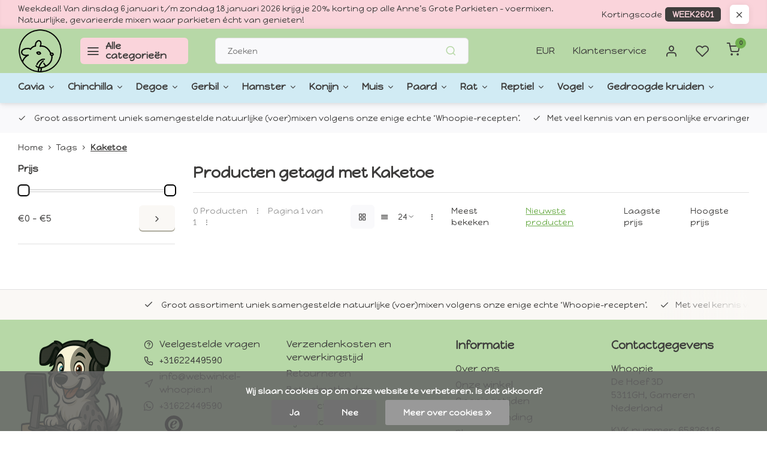

--- FILE ---
content_type: text/html;charset=utf-8
request_url: https://www.webwinkel-whoopie.nl/tags/kaketoe/
body_size: 18135
content:
<!DOCTYPE html><html lang="nl"><head><meta charset="utf-8"/><!-- [START] 'blocks/head.rain' --><!--

  (c) 2008-2026 Lightspeed Netherlands B.V.
  http://www.lightspeedhq.com
  Generated: 15-01-2026 @ 23:50:41

--><link rel="canonical" href="https://www.webwinkel-whoopie.nl/tags/kaketoe/"/><link rel="alternate" href="https://www.webwinkel-whoopie.nl/index.rss" type="application/rss+xml" title="Nieuwe producten"/><link href="https://cdn.webshopapp.com/assets/cookielaw.css?2025-02-20" rel="stylesheet" type="text/css"/><meta name="robots" content="noodp,noydir"/><meta name="google-site-verification" content="google-site-verification=oeRctVynddnUUPDF8rWVVU5_6TJqiTpJujt7kC_NnCM"/><meta property="og:url" content="https://www.webwinkel-whoopie.nl/tags/kaketoe/?source=facebook"/><meta property="og:site_name" content="Whoopie"/><meta property="og:title" content="Kaketoe"/><meta property="og:description" content="Whoopie is specialist in natuurlijke dierenvoeding. Eigen recepten, topkwaliteit kruiden &amp; mixen voor knaagdieren, vogels en paarden."/><script src="https://www.powr.io/powr.js?external-type=lightspeed"></script><script>
(function(w,d,s,l,i){w[l]=w[l]||[];w[l].push({'gtm.start':
         new Date().getTime(),event:'gtm.js'});var 
f=d.getElementsByTagName(s)[0],
         
j=d.createElement(s),dl=l!='dataLayer'?'&l='+l:'';j.async=true;j.src=
         
'https://www.googletagmanager.com/gtm.js?id='+i+dl;f.parentNode.insertBefore(j,f);
         })(window,document,'script','dataLayer','GTM-WVKRSD4');
</script><script>
window.dataLayer = window.dataLayer || [];
             function gtag(){dataLayer.push(arguments);}
             gtag('js', new Date());

             gtag('config', 'G-ZZ2ZZM5DCL');
</script><script><meta name="facebook-domain-verification" content="4oixgpvjuq6r5zrlq204db0m6qaf53" /></script><script>
/* DyApps Theme Addons config */
if( !window.dyapps ){ window.dyapps = {}; }
window.dyapps.addons = {
 "enabled": true,
 "created_at": "13-09-2024 12:54:30",
 "settings": {
    "matrix_separator": ",",
    "filterGroupSwatches": [],
    "swatchesForCustomFields": [],
    "plan": {
     "can_variant_group": true,
     "can_stockify": true,
     "can_vat_switcher": true,
     "can_age_popup": false,
     "can_custom_qty": false,
     "can_data01_colors": false
    },
    "advancedVariants": {
     "enabled": true,
     "price_in_dropdown": true,
     "stockify_in_dropdown": true,
     "disable_out_of_stock": false,
     "grid_swatches_container_selector": ".dy-collection-grid-swatch-holder",
     "grid_swatches_position": "left",
     "grid_swatches_max_colors": 4,
     "grid_swatches_enabled": false,
     "variant_status_icon": false,
     "display_type": "select",
     "product_swatches_size": "default",
     "live_pricing": true
    },
    "age_popup": {
     "enabled": false,
     "logo_url": "",
     "image_footer_url": "",
     "text": {
                 
        "nl": {
         "content": "<h3>Bevestig je leeftijd<\/h3><p>Je moet 18 jaar of ouder zijn om deze website te bezoeken.<\/p>",
         "content_no": "<h3>Sorry!<\/h3><p>Je kunt deze website helaas niet bezoeken.<\/p>",
         "button_yes": "Ik ben 18 jaar of ouder",
         "button_no": "Ik ben jonger dan 18",
        }        }
    },
    "stockify": {
     "enabled": false,
     "stock_trigger_type": "outofstock",
     "optin_policy": false,
     "api": "https://my.dyapps.io/api/public/31a0666c97/stockify/subscribe",
     "text": {
                 
        "nl": {
         "email_placeholder": "Jouw e-mailadres",
         "button_trigger": "Geef me een seintje bij voorraad",
         "button_submit": "Houd me op de hoogte!",
         "title": "Laat je e-mailadres achter",
         "desc": "Helaas is dit product momenteel uitverkocht. Laat je e-mailadres achter en we sturen je een e-mail wanneer het product weer beschikbaar is.",
         "bottom_text": "We gebruiken je gegevens alleen voor deze email. Meer info in onze <a href=\"\/service\/privacy-policy\/\" target=\"_blank\">privacy policy<\/a>."
        }        }
    },
    "categoryBanners": {
     "enabled": true,
     "mobile_breakpoint": "576px",
     "category_banner": [],
     "banners": {
             }
    }
 },
 "swatches": {
 "default": {"is_default": true, "type": "multi", "values": {"background-size": "10px 10px", "background-position": "0 0, 0 5px, 5px -5px, -5px 0px", "background-image": "linear-gradient(45deg, rgba(100,100,100,0.3) 25%, transparent 25%),  linear-gradient(-45deg, rgba(100,100,100,0.3) 25%, transparent 25%),  linear-gradient(45deg, transparent 75%, rgba(100,100,100,0.3) 75%),  linear-gradient(-45deg, transparent 75%, rgba(100,100,100,0.3) 75%)"}} ,   }
};
</script><script><!-- Google tag (gtag.js) event --><script>
    gtag('event', 'winkelwagentje', {
        // <event_parameters>
    });
</script></script><script><!-- Google tag (gtag.js) event --><script>
    gtag('event', 'betalen', {
        // <event_parameters>
    });
</script></script><script><!-- Google tag (gtag.js) event --><script>
    gtag('event', 'aankoop', {
        // <event_parameters>
    });
</script></script><!--[if lt IE 9]><script src="https://cdn.webshopapp.com/assets/html5shiv.js?2025-02-20"></script><![endif]--><!-- [END] 'blocks/head.rain' --><meta http-equiv="X-UA-Compatible" content="IE=edge" /><title>Kaketoe - Whoopie</title><meta name="description" content="Whoopie is specialist in natuurlijke dierenvoeding. Eigen recepten, topkwaliteit kruiden &amp; mixen voor knaagdieren, vogels en paarden."><meta name="keywords" content="Kaketoe, konijnen, cavia&#039;s, ratten, ratten toebehoren, natuurlijke voer konijnen, cavia voer, natuurlijk voer cavia, natuurlijk hamstervoer, mixerama, natuurlijke voermixen, natuurlijke snacks knaagdieren, natuurlijke inrichting, hamsterscaping, duit"><meta name="MobileOptimized" content="320"><meta name="HandheldFriendly" content="true"><meta name="viewport" content="width=device-width, initial-scale=1, initial-scale=1, minimum-scale=1, maximum-scale=1, user-scalable=no"><meta name="author" content="https://www.webdinge.nl/"><link rel="preload" href="https://fonts.googleapis.com/css2?family=Happy+Monkey:wght@600&amp;family=Happy+Monkey:wght@400;600;700;800;900&display=swap" as="style"><link rel="preconnect" href="https://fonts.googleapis.com"><link rel="preconnect" href="https://fonts.gstatic.com" crossorigin><link rel="dns-prefetch" href="https://fonts.googleapis.com"><link rel="dns-prefetch" href="https://fonts.gstatic.com" crossorigin><link href='https://fonts.googleapis.com/css2?family=Happy+Monkey:wght@600&amp;family=Happy+Monkey:wght@400;600;700;800;900&display=swap' rel='stylesheet'><script>
    window.CT = {
        shopId: 304751,
      	currency: 'eur',
        b2b: 0,
        knowledgebank: {
            limit: 200,
            highlight: true,
            query: ''
        },
          product_search: {
          	enabled: 0
          }
    }
</script><link rel="preconnect" href="//cdn.webshopapp.com/" crossorigin><link rel="dns-prefetch" href="//cdn.webshopapp.com/"><link rel="preload" as="style" href="https://cdn.webshopapp.com/shops/304751/themes/184053/assets/department-v3-functions.css?20260106201134"><link rel="preload" as="style" href="https://cdn.webshopapp.com/shops/304751/themes/184053/assets/theme-department-v3.css?20260106201134"><link rel="preload" as="script" href="https://cdn.webshopapp.com/shops/304751/themes/184053/assets/department-v3-functions.js?20260106201134"><link rel="preload" as="script" href="https://cdn.webshopapp.com/shops/304751/themes/184053/assets/theme-department-v3.js?20260106201134"><link rel="preload" href="https://cdn.webshopapp.com/shops/304751/themes/184053/v/2782828/assets/slide1-mobile-image.png?20260106194939" as="image" media="(max-width: 752.99px)"><link rel="preload" href="https://cdn.webshopapp.com/shops/304751/themes/184053/v/2782828/assets/slide1-tablet-image.png?20260106194939" as="image" media="(min-width: 753px) and (max-width: 991.99px)"><link rel="preload" href="https://cdn.webshopapp.com/shops/304751/themes/184053/v/2782828/assets/slide1-image.png?20260106194939" as="image" media="(min-width: 992px)"><link rel="shortcut icon" href="https://cdn.webshopapp.com/shops/304751/themes/184053/v/2421284/assets/favicon.ico?20240927114842" type="image/x-icon" /><link rel="stylesheet" href="https://cdn.webshopapp.com/shops/304751/themes/184053/assets/department-v3-functions.css?20260106201134" /><link rel="stylesheet" href="https://cdn.webshopapp.com/shops/304751/themes/184053/assets/theme-department-v3.css?20260106201134" /><script src="https://cdn.webshopapp.com/shops/304751/themes/184053/assets/jquery-3-5-1-min.js?20260106201134"></script><script>window.WEBP_ENABLED = 0</script><script>
 window.lazySizesConfig = window.lazySizesConfig || {};
 window.lazySizesConfig.lazyClass = 'lazy';
 window.lazySizesConfig.customMedia = {
    '--small': '(max-width: 752.99px)', //mob
    '--medium': '(min-width: 753px) and (max-width: 991.99px)', // tab
    '--large': '(min-width: 992px)'
 };
 document.addEventListener('lazybeforeunveil', function(e){
    var bg = e.target.getAttribute('data-bg');
    if(bg){
        e.target.style.backgroundImage = 'url(' + bg + ')';
    }
 });
</script><script type="application/ld+json">
[
  {
    "@context": "https://schema.org/",
    "@type": "Organization",
    "url": "https://www.webwinkel-whoopie.nl/",
    "name": "Whoopie",
    "legalName": "Whoopie",
    "description": "Whoopie is specialist in natuurlijke dierenvoeding. Eigen recepten, topkwaliteit kruiden &amp; mixen voor knaagdieren, vogels en paarden.",
    "logo": "https://cdn.webshopapp.com/shops/304751/themes/184053/v/2421469/assets/logo.png?20240927114842",
    "image": "https://cdn.webshopapp.com/shops/304751/themes/184053/v/2782828/assets/slide1-image.png?20260106194939",
    "contactPoint": {
      "@type": "ContactPoint",
      "contactType": "Customer service",
      "telephone": "+31622449590"
    },
    "address": {
      "@type": "PostalAddress",
      "streetAddress": "De Hoef 3D",
      "addressLocality": "Gameren",
      "postalCode": "5311GH",
      "addressCountry": "Nederland"
    }
      }
  ,
  {
  "@context": "https://schema.org",
  "@type": "BreadcrumbList",
    "itemListElement": [{
      "@type": "ListItem",
      "position": 1,
      "name": "Home",
      "item": "https://www.webwinkel-whoopie.nl/"
    },        {
      "@type": "ListItem",
      "position": 2,
      "name": "Tags",
      "item": "https://www.webwinkel-whoopie.nl/tags/"
    },         {
      "@type": "ListItem",
      "position": 3,
      "name": "Kaketoe",
      "item": "https://www.webwinkel-whoopie.nl/tags/kaketoe/"
    }         ]
  }
              ]
</script><style>.kiyoh-shop-snippets {	display: none !important;}</style></head><body><div class="main-container end-lines"><aside class="notbar" style="background:#fad4db;color:#3e3d3c;"><div class="container flex flex-between flex-align-center"><p class="flex1"><a href="https://www.webwinkel-whoopie.nl/aanbiedingen/actie-van-de-week/" title="">    Weekdeal! Van dinsdag 6 januari t/m zondag 18 januari 2026 krijg je 20% korting op alle Anne’s Grote Parkieten – voermixen. Natuurlijke, gevarieerde mixen waar parkieten écht van genieten!
    </a><span class="cc-wrap">Kortingscode<span class="ccode">WEEK2601</span></span></p><i class="icon-x"></i></div></aside><header id="header"><div class="inner-head flex1"><div class="header flex flex-align-center flex-between container"><div class="logo flex flex-align-center  square "><a href="https://www.webwinkel-whoopie.nl/" title="Whoopie" ><img src="https://cdn.webshopapp.com/shops/304751/themes/184053/v/2430159/assets/mobile-logo.png?20240927121604" alt="Whoopie"width="150" height="150"  class="visible-mobile visible-tablet" /><img src="https://cdn.webshopapp.com/shops/304751/themes/184053/v/2421469/assets/logo.png?20240927114842" alt="Whoopie" width="150" height="150" class="visible-desktop"/></a><a class=" all-cats btn-hover open_side" data-mposition="left" data-menu="cat_menu" href="javascript:;"><i class="icon-menu"></i><span class="visible-desktop">Alle categorieën</span></a></div><div class="search search-desk flex1 visible-desktop"><form action="https://www.webwinkel-whoopie.nl/search/" method="get"><div class="clearable-input flex"><input type="text" name="q" class="search-query" autocomplete="off" placeholder="Zoeken" value="" x-webkit-speech/><span class="clear-search" data-clear-input><i class="icon-x"></i>Wissen</span><button type="submit" class="btn"><i class="icon-search"></i></button></div></form><div class="autocomplete dropdown-menu" role="menu"><div class="products grid grid-3 container"></div><div class="notfound">Geen producten gevonden</div><div class="more container"><a class="btn btn1" href="#">Bekijk alle resultaten<span> (0)</span></a></div></div></div><div class="tools-wrap flex flex-align-center"><div class="settings visible-desktop"><div class="select-dropdown flex flex-align-center flex-between"><span data-toggle="dropdown" class="flex flex-column btn-hover">EUR</span><div class="dropdown-menu" role="menu"><a href="https://www.webwinkel-whoopie.nl/session/currency/eur/" rel="nofollow" title="eur"><span>EUR</span></a><a href="https://www.webwinkel-whoopie.nl/session/currency/bgn/" rel="nofollow" title="bgn"><span>BGN</span></a><a href="https://www.webwinkel-whoopie.nl/session/currency/czk/" rel="nofollow" title="czk"><span>CZK</span></a><a href="https://www.webwinkel-whoopie.nl/session/currency/dkk/" rel="nofollow" title="dkk"><span>DKK</span></a><a href="https://www.webwinkel-whoopie.nl/session/currency/huf/" rel="nofollow" title="huf"><span>HUF</span></a><a href="https://www.webwinkel-whoopie.nl/session/currency/pln/" rel="nofollow" title="pln"><span>PLN</span></a><a href="https://www.webwinkel-whoopie.nl/session/currency/ron/" rel="nofollow" title="ron"><span>RON</span></a><a href="https://www.webwinkel-whoopie.nl/session/currency/skk/" rel="nofollow" title="skk"><span>SKK</span></a><a href="https://www.webwinkel-whoopie.nl/session/currency/sit/" rel="nofollow" title="sit"><span>SIT</span></a><a href="https://www.webwinkel-whoopie.nl/session/currency/sek/" rel="nofollow" title="sek"><span>SEK</span></a></div></div></div><div class="tool service visible-desktop"><a class="flex flex-align-center btn-hover" href="https://www.webwinkel-whoopie.nl/service/">Klantenservice</a></div><div class="tool myacc"><a class="flex flex-align-center btn-hover open_side" href="javascript:;" data-menu="acc_login" data-mposition="right"><i class="icon-user"></i></a></div><div class="tool wishlist"><a class="flex flex-align-center btn-hover open_side" href="javascript:;" data-menu="acc_login" data-mposition="right"><i class="icon-heart"></i></a></div><div class="tool mini-cart"><a href="javascript:;" class="flex flex-column flex-align-center btn-hover open_side" data-menu="cart" data-mposition="right"><span class="i-wrap"><span class="ccnt">0</span><i class="icon-shopping-cart"></i></span></a></div></div></div><nav id="menu" class="nav list-inline menu_style2 visible-desktop"><div class="container"><ul class="menu list-inline"><li class="item sub custom_menu"><a href="https://www.webwinkel-whoopie.nl/cavia/" title="Cavia">Cavia<i class="icon-chevron-down"></i></a><ul class="dropdown-menu"><li><a href="https://www.webwinkel-whoopie.nl/cavia/bodembedekking-hooi-stro/" title="Bodembedekking, hooi &amp; stro" >Bodembedekking, hooi &amp; stro</a></li><li><a href="https://www.webwinkel-whoopie.nl/cavia/denk-intelligentie-spellen/" title="Denk &amp; intelligentie spellen" >Denk &amp; intelligentie spellen</a></li><li><a href="https://www.webwinkel-whoopie.nl/cavia/gedroogde-kruiden/" title="Gedroogde kruiden" >Gedroogde kruiden</a></li><li><a href="https://www.webwinkel-whoopie.nl/cavia/hardvoer-snacks/" title="(Hard)voer &amp; snacks" >(Hard)voer &amp; snacks</a></li><li><a href="https://www.webwinkel-whoopie.nl/cavia/kooien-rennen/" title="Kooien &amp; rennen" >Kooien &amp; rennen</a></li><li><a href="https://www.webwinkel-whoopie.nl/cavia/kooi-inrichting/" title="Kooi inrichting" >Kooi inrichting</a></li><li><a href="https://www.webwinkel-whoopie.nl/cavia/medisch/" title="Medisch" >Medisch</a></li><li><a href="https://www.webwinkel-whoopie.nl/cavia/transport/" title="Transport" >Transport</a></li><li><a href="https://www.webwinkel-whoopie.nl/cavia/verzorging/" title="Verzorging" >Verzorging</a></li><li><a href="https://www.webwinkel-whoopie.nl/cavia/zomer/" title="Zomer" >Zomer</a></li></ul></li><li class="item sub custom_menu"><a href="https://www.webwinkel-whoopie.nl/chinchilla/" title="Chinchilla">Chinchilla<i class="icon-chevron-down"></i></a><ul class="dropdown-menu"><li><a href="https://www.webwinkel-whoopie.nl/chinchilla/bodembedekking-hooi-stro/" title="Bodembedekking, hooi &amp; stro" >Bodembedekking, hooi &amp; stro</a></li><li><a href="https://www.webwinkel-whoopie.nl/chinchilla/denk-intelligentie-spellen/" title="Denk &amp; intelligentie spellen" >Denk &amp; intelligentie spellen</a></li><li><a href="https://www.webwinkel-whoopie.nl/chinchilla/gedroogde-kruiden/" title="Gedroogde kruiden " >Gedroogde kruiden </a></li><li><a href="https://www.webwinkel-whoopie.nl/chinchilla/hardvoer-snacks/" title="(Hard)voer &amp; snacks " >(Hard)voer &amp; snacks </a></li><li><a href="https://www.webwinkel-whoopie.nl/chinchilla/kooien-rennen/" title="Kooien &amp; rennen" >Kooien &amp; rennen</a></li><li><a href="https://www.webwinkel-whoopie.nl/chinchilla/kooi-inrichting/" title="Kooi inrichting" >Kooi inrichting</a></li><li><a href="https://www.webwinkel-whoopie.nl/chinchilla/medisch/" title="Medisch" >Medisch</a></li><li><a href="https://www.webwinkel-whoopie.nl/chinchilla/transport/" title="Transport" >Transport</a></li><li><a href="https://www.webwinkel-whoopie.nl/chinchilla/verzorging/" title="Verzorging" >Verzorging</a></li><li><a href="https://www.webwinkel-whoopie.nl/chinchilla/zomer/" title="Zomer" >Zomer</a></li></ul></li><li class="item sub custom_menu"><a href="https://www.webwinkel-whoopie.nl/degoe/" title="Degoe">Degoe<i class="icon-chevron-down"></i></a><ul class="dropdown-menu"><li><a href="https://www.webwinkel-whoopie.nl/degoe/bodembedekking-hooi-stro/" title="Bodembedekking, hooi &amp; stro " >Bodembedekking, hooi &amp; stro </a></li><li><a href="https://www.webwinkel-whoopie.nl/degoe/denk-intelligentie-spellen/" title="Denk &amp; intelligentie spellen" >Denk &amp; intelligentie spellen</a></li><li><a href="https://www.webwinkel-whoopie.nl/degoe/gedroogde-kruiden/" title="Gedroogde kruiden " >Gedroogde kruiden </a></li><li><a href="https://www.webwinkel-whoopie.nl/degoe/hardvoer-snacks/" title=" (Hard)voer &amp; snacks" > (Hard)voer &amp; snacks</a></li><li><a href="https://www.webwinkel-whoopie.nl/degoe/kooien-rennen/" title="Kooien &amp; rennen " >Kooien &amp; rennen </a></li><li><a href="https://www.webwinkel-whoopie.nl/degoe/kooi-inrichting/" title="Kooi inrichting" >Kooi inrichting</a></li><li><a href="https://www.webwinkel-whoopie.nl/degoe/medisch/" title="Medisch" >Medisch</a></li><li><a href="https://www.webwinkel-whoopie.nl/degoe/verzorging/" title="Verzorging" >Verzorging</a></li><li><a href="https://www.webwinkel-whoopie.nl/degoe/transport/" title="Transport" >Transport</a></li><li><a href="https://www.webwinkel-whoopie.nl/degoe/zomer/" title="Zomer" >Zomer</a></li></ul></li><li class="item sub custom_menu"><a href="https://www.webwinkel-whoopie.nl/gerbil/" title="Gerbil">Gerbil<i class="icon-chevron-down"></i></a><ul class="dropdown-menu"><li><a href="https://www.webwinkel-whoopie.nl/gerbil/bodembedekking-hooi-stro/" title="Bodembedekking, hooi &amp; stro " >Bodembedekking, hooi &amp; stro </a></li><li><a href="https://www.webwinkel-whoopie.nl/gerbil/denk-intelligentie-spellen/" title="Denk &amp; intelligentie spellen " >Denk &amp; intelligentie spellen </a></li><li><a href="https://www.webwinkel-whoopie.nl/gerbil/gedroogde-kruiden/" title="Gedroogde kruiden " >Gedroogde kruiden </a></li><li><a href="https://www.webwinkel-whoopie.nl/gerbil/hardvoer-snacks/" title="(Hard)voer &amp; snacks " >(Hard)voer &amp; snacks </a></li><li><a href="https://www.webwinkel-whoopie.nl/gerbil/kooien-rennen/" title="Kooien &amp; rennen " >Kooien &amp; rennen </a></li><li><a href="https://www.webwinkel-whoopie.nl/gerbil/kooi-inrichting/" title="Kooi inrichting " >Kooi inrichting </a></li><li><a href="https://www.webwinkel-whoopie.nl/gerbil/medisch/" title="Medisch" >Medisch</a></li><li><a href="https://www.webwinkel-whoopie.nl/gerbil/transport/" title="Transport" >Transport</a></li><li><a href="https://www.webwinkel-whoopie.nl/gerbil/verzorging/" title="Verzorging " >Verzorging </a></li><li><a href="https://www.webwinkel-whoopie.nl/gerbil/zomer/" title="Zomer" >Zomer</a></li></ul></li><li class="item sub custom_menu"><a href="https://www.webwinkel-whoopie.nl/hamster/" title="Hamster">Hamster<i class="icon-chevron-down"></i></a><ul class="dropdown-menu"><li><a href="https://www.webwinkel-whoopie.nl/hamster/bodembedekking-hooi-stro/" title="Bodembedekking, hooi &amp; stro " >Bodembedekking, hooi &amp; stro </a></li><li><a href="https://www.webwinkel-whoopie.nl/hamster/denk-intelligentie-spellen/" title="Denk &amp; intelligentie spellen" >Denk &amp; intelligentie spellen</a></li><li><a href="https://www.webwinkel-whoopie.nl/hamster/gedroogde-kruiden/" title="Gedroogde kruiden" >Gedroogde kruiden</a></li><li><a href="https://www.webwinkel-whoopie.nl/hamster/hardvoer-snacks/" title="(Hard)voer &amp; snacks" >(Hard)voer &amp; snacks</a></li><li><a href="https://www.webwinkel-whoopie.nl/hamster/kooien-rennen/" title="Kooien &amp; rennen " >Kooien &amp; rennen </a></li><li><a href="https://www.webwinkel-whoopie.nl/hamster/kooi-inrichting/" title="Kooi inrichting " >Kooi inrichting </a></li><li><a href="https://www.webwinkel-whoopie.nl/" title="Medisch " >Medisch </a></li><li><a href="https://www.webwinkel-whoopie.nl/hamster/transport/" title="Transport" >Transport</a></li><li><a href="https://www.webwinkel-whoopie.nl/hamster/verzorging/" title="Verzorging " >Verzorging </a></li><li><a href="https://www.webwinkel-whoopie.nl/hamster/zomer/" title="Zomer " >Zomer </a></li></ul></li><li class="item sub custom_menu"><a href="https://www.webwinkel-whoopie.nl/konijn/" title="Konijn">Konijn<i class="icon-chevron-down"></i></a><ul class="dropdown-menu"><li><a href="https://www.webwinkel-whoopie.nl/konijn/bodembedekking-hooi-stro/" title="Bodembedekking, hooi &amp; stro " >Bodembedekking, hooi &amp; stro </a></li><li><a href="https://www.webwinkel-whoopie.nl/konijn/denk-intelligentie-spellen/" title="Denk &amp; intelligentie spellen" >Denk &amp; intelligentie spellen</a></li><li><a href="https://www.webwinkel-whoopie.nl/konijn/gedroogde-kruiden/" title="Gedroogde kruiden" >Gedroogde kruiden</a></li><li><a href="https://www.webwinkel-whoopie.nl/konijn/hardvoer-snacks/" title="(Hard)voer &amp; snacks" >(Hard)voer &amp; snacks</a></li><li><a href="https://www.webwinkel-whoopie.nl/konijn/kooi-inrichting/" title="Kooi inrichting " >Kooi inrichting </a></li><li><a href="https://www.webwinkel-whoopie.nl/konijn/kooien-rennen/" title="Kooien &amp; rennen" >Kooien &amp; rennen</a></li><li><a href="https://www.webwinkel-whoopie.nl/konijn/medisch/" title="Medisch" >Medisch</a></li><li><a href="https://www.webwinkel-whoopie.nl/konijn/transport/" title="Transport" >Transport</a></li><li><a href="https://www.webwinkel-whoopie.nl/konijn/verzorging/" title="Verzorging" >Verzorging</a></li><li><a href="https://www.webwinkel-whoopie.nl/konijn/zomer/" title="Zomer" >Zomer</a></li></ul></li><li class="item sub custom_menu"><a href="https://www.webwinkel-whoopie.nl/muis/" title="Muis">Muis<i class="icon-chevron-down"></i></a><ul class="dropdown-menu"><li><a href="https://www.webwinkel-whoopie.nl/muis/bodembedekking-hooi-stro/" title="Bodembedekking, hooi &amp; stro " >Bodembedekking, hooi &amp; stro </a></li><li><a href="https://www.webwinkel-whoopie.nl/muis/denk-intelligentie-spellen/" title="Denk &amp; intelligentie spellen " >Denk &amp; intelligentie spellen </a></li><li><a href="https://www.webwinkel-whoopie.nl/muis/gedroogde-kruiden/" title="Gedroogde kruiden " >Gedroogde kruiden </a></li><li><a href="https://www.webwinkel-whoopie.nl/muis/hardvoer-snacks/" title="(Hard)voer &amp; snacks " >(Hard)voer &amp; snacks </a></li><li><a href="https://www.webwinkel-whoopie.nl/muis/kooien-rennen/" title="Kooien &amp; rennen" >Kooien &amp; rennen</a></li><li><a href="https://www.webwinkel-whoopie.nl/muis/kooi-inrichting/" title=" Kooi inrichting " > Kooi inrichting </a></li><li><a href="https://www.webwinkel-whoopie.nl/muis/medisch/" title="Medisch " >Medisch </a></li><li><a href="https://www.webwinkel-whoopie.nl/muis/transport/" title="Transport" >Transport</a></li><li><a href="https://www.webwinkel-whoopie.nl/muis/verzorging/" title="Verzorging" >Verzorging</a></li><li><a href="https://www.webwinkel-whoopie.nl/muis/zomer/" title="Zomer" >Zomer</a></li></ul></li><li class="item sub custom_menu"><a href="https://www.webwinkel-whoopie.nl/paard/" title="Paard">Paard<i class="icon-chevron-down"></i></a><ul class="dropdown-menu"><li><a href="https://www.webwinkel-whoopie.nl/paard/gedroogde-kruiden/" title="Gedroogde kruiden" >Gedroogde kruiden</a></li><li><a href="https://www.webwinkel-whoopie.nl/paard/hooi-kruidenblokken-en-brokkenp/" title="Hooi &amp; kruidenblokken en -brokken" >Hooi &amp; kruidenblokken en -brokken</a></li><li><a href="https://www.webwinkel-whoopie.nl/paard/supplementen/" title="Supplementen " >Supplementen </a></li></ul></li><li class="item sub custom_menu"><a href="https://www.webwinkel-whoopie.nl/rat/" title="Rat">Rat<i class="icon-chevron-down"></i></a><ul class="dropdown-menu"><li><a href="https://www.webwinkel-whoopie.nl/rat/bodembedekking-11558145/" title="Bodembedekking" >Bodembedekking</a></li><li><a href="https://www.webwinkel-whoopie.nl/rat/denk-intelligentie-spellen/" title="Denk &amp; intelligentie spellen" >Denk &amp; intelligentie spellen</a></li><li><a href="https://www.webwinkel-whoopie.nl/rat/gedroogde-kruiden/" title="Gedroogde kruiden" >Gedroogde kruiden</a></li><li><a href="https://www.webwinkel-whoopie.nl/rat/hardvoer-snacks/" title="(Hard)voer &amp; snacks" >(Hard)voer &amp; snacks</a></li><li><a href="https://www.webwinkel-whoopie.nl/rat/kooien-rennen/" title="Kooien &amp; rennen" >Kooien &amp; rennen</a></li><li><a href="https://www.webwinkel-whoopie.nl/rat/kooi-inrichting/" title="Kooi inrichting" >Kooi inrichting</a></li><li><a href="https://www.webwinkel-whoopie.nl/rat/medisch/" title="Medisch" >Medisch</a></li><li><a href="https://www.webwinkel-whoopie.nl/rat/transport/" title="Transport" >Transport</a></li><li><a href="https://www.webwinkel-whoopie.nl/rat/verzorging/" title="Verzorging" >Verzorging</a></li><li><a href="https://www.webwinkel-whoopie.nl/rat/zomer/" title="Zomer " >Zomer </a></li></ul></li><li class="item sub custom_menu"><a href="https://www.webwinkel-whoopie.nl/reptiel/" title="Reptiel">Reptiel<i class="icon-chevron-down"></i></a><ul class="dropdown-menu"><li><a href="https://www.webwinkel-whoopie.nl/reptiel/bodembedekking/" title="Bodembedekking" >Bodembedekking</a></li><li><a href="https://www.webwinkel-whoopie.nl/reptiel/inrichting/" title="Inrichting" >Inrichting</a></li><li><a href="https://www.webwinkel-whoopie.nl/reptiel/snacks/" title="Snacks" >Snacks</a></li><li><a href="https://www.webwinkel-whoopie.nl/reptiel/voeding/" title="Voeding" >Voeding</a></li></ul></li><li class="item sub custom_menu"><a href="https://www.webwinkel-whoopie.nl/vogel/" title="Vogel">Vogel<i class="icon-chevron-down"></i></a><ul class="dropdown-menu"><li><a href="https://www.webwinkel-whoopie.nl/vogel/bodembedekking/" title="Bodembedekking" >Bodembedekking</a></li><li><a href="https://www.webwinkel-whoopie.nl/vogel/nest-en-speelmateriaal/" title="Nest- en speelmateriaal" >Nest- en speelmateriaal</a></li><li><a href="https://www.webwinkel-whoopie.nl/vogel/gedroogde-kruiden/" title="Gedroogde kruiden" >Gedroogde kruiden</a></li><li><a href="https://www.webwinkel-whoopie.nl/vogel/inrichting/" title="Inrichting" >Inrichting</a></li><li><a href="https://www.webwinkel-whoopie.nl/vogel/medisch/" title="Medisch" >Medisch</a></li><li><a href="https://www.webwinkel-whoopie.nl/vogel/takken-kurk-en-mos/" title="Takken, kurk en mos" >Takken, kurk en mos</a></li><li><a href="https://www.webwinkel-whoopie.nl/vogel/transport/" title="Transport" >Transport</a></li><li><a href="https://www.webwinkel-whoopie.nl/vogel/speelgoed-en-uitdaging/" title="Speelgoed en uitdaging" >Speelgoed en uitdaging</a></li><li><a href="https://www.webwinkel-whoopie.nl/vogel/snacks/" title="Snacks" >Snacks</a></li><li><a href="https://www.webwinkel-whoopie.nl/vogel/voeding/" title="Voeding " >Voeding </a></li><li><a href="https://www.webwinkel-whoopie.nl/vogel/voer-waterbakken/" title="Voer &amp; waterbakken" >Voer &amp; waterbakken</a></li></ul></li><li class="item sub custom_menu"><a href="https://www.webwinkel-whoopie.nl/gedroogde-kruiden/" title="Gedroogde kruiden">Gedroogde kruiden<i class="icon-chevron-down"></i></a><ul class="dropdown-menu"><li><a href="https://www.webwinkel-whoopie.nl/gedroogde-kruiden/bessen-fruit/" title="Bessen &amp; fruit " >Bessen &amp; fruit </a></li><li><a href="https://www.webwinkel-whoopie.nl/gedroogde-kruiden/bladeren-steeltjes/" title="Bladeren &amp; steeltjes " >Bladeren &amp; steeltjes </a></li><li><a href="https://www.webwinkel-whoopie.nl/gedroogde-kruiden/bloemen/" title="Bloemen" >Bloemen</a></li><li><a href="https://www.webwinkel-whoopie.nl/gedroogde-kruiden/granen/" title="Granen" >Granen</a></li><li><a href="https://www.webwinkel-whoopie.nl/gedroogde-kruiden/grassen-en-grasbrokken/" title="Grassen en grasbrokken " >Grassen en grasbrokken </a></li><li><a href="https://www.webwinkel-whoopie.nl/gedroogde-kruiden/groente/" title="Groente" >Groente</a></li><li><a href="https://www.webwinkel-whoopie.nl/gedroogde-kruiden/kruidenbrokken/" title="Kruidenbrokken" >Kruidenbrokken</a></li><li><a href="https://www.webwinkel-whoopie.nl/gedroogde-kruiden/insecten-kreeftjes-visjes/" title=" Insecten, kreeftjes &amp; visjes " > Insecten, kreeftjes &amp; visjes </a></li><li><a href="https://www.webwinkel-whoopie.nl/gedroogde-kruiden/mixen/" title="Mixen" >Mixen</a></li><li><a href="https://www.webwinkel-whoopie.nl/gedroogde-kruiden/pitten-noten/" title=" Pitten &amp; noten " > Pitten &amp; noten </a></li><li><a href="https://www.webwinkel-whoopie.nl/gedroogde-kruiden/plantjes/" title="Plantjes" >Plantjes</a></li><li><a href="https://www.webwinkel-whoopie.nl/gedroogde-kruiden/proefpakketten/" title=" Proefpakketten" > Proefpakketten</a></li><li><a href="https://www.webwinkel-whoopie.nl/gedroogde-kruiden/takken-en-wortels-van-planten-of-bomen/" title="Takken en wortels van planten of bomen " >Takken en wortels van planten of bomen </a></li><li><a href="https://www.webwinkel-whoopie.nl/gedroogde-kruiden/zaden/" title="Zaden" >Zaden</a></li></ul></li><li class="item sub custom_menu"></li></ul></div></nav></div><div class="search visible-mobile visible-tablet search-mob"><form action="https://www.webwinkel-whoopie.nl/search/" method="get"><div class="clearable-input flex"><input type="text" name="q" class="search-query" autocomplete="off" placeholder="Zoeken" value="" x-webkit-speech/><span class="clear-search" data-clear-input><i class="icon-x"></i>Wissen</span><span class="btn"><i class="icon-search"></i></span></div></form><a class="flex flex-align-center btn-hover" href="https://www.webwinkel-whoopie.nl/service/"><i class="icon-help-circle"></i></a><a href="javascript:;" title="Vergelijk producten" class="open_side compare-trigger  hidden-desktop" data-menu="compare" data-mposition="right"><i class="icon-sliders icon_w_text"></i><span class="comp-cnt">0</span></a></div></header><div id="top"><div class="top container flex flex-align-center flex-between"><div class="usp-car swiper normal carloop_1" 
         id="carousel422820641" 
         data-sw-loop="true"         data-sw-auto="true"
      ><div class="swiper-wrapper"><div class="usp swiper-slide"><i class=" icon-check icon_w_text"></i><span class="usp-text">
               Groot assortiment uniek samengestelde natuurlijke (voer)mixen volgens onze enige echte ‘Whoopie-recepten’.
               <span class="usp-subtext"></span></span></div><div class="usp swiper-slide"><a href="https://www.webwinkel-whoopie.nl/usp2_link/" title="Met veel kennis van en persoonlijke ervaringen met allerlei diersoorten."><i class=" icon-check icon_w_text"></i><span class="usp-text">
               Met veel kennis van en persoonlijke ervaringen met allerlei diersoorten.
               <span class="usp-subtext"></span></span></a></div><div class="usp swiper-slide"><a href="https://www.webwinkel-whoopie.nl/usp3_link/" title="Met een 450 m2 grote winkel met grote gedroogde kruidenafdeling."><i class=" icon-check icon_w_text"></i><span class="usp-text">
               Met een 450 m2 grote winkel met grote gedroogde kruidenafdeling.
               <span class="usp-subtext"></span></span></a></div><div class="usp swiper-slide"><a href="https://www.webwinkel-whoopie.nl/usp4_link/" title="Alles wordt met zorg en liefde ingepakt."><i class=" icon-check icon_w_text"></i><span class="usp-text">
               Alles wordt met zorg en liefde ingepakt.
               <span class="usp-subtext"></span></span></a></div></div></div><div class="visible-desktop visible-tablet score-wrap-shadow"><div class="swipe__overlay swipe-module__overlay--end"></div></div></div></div><div class="page-container collection"><div class="container"><div class="breadcrumb-container flex flex-align-center flex-wrap"><a class="go-back hidden-desktop" href="javascript: history.go(-1)"><i class="icon-chevron-left icon_w_text"></i>Terug</a><a class="visible-desktop " href="https://www.webwinkel-whoopie.nl/" title="Home">Home<i class="icon-chevron-right"></i></a><a href="https://www.webwinkel-whoopie.nl/tags/" class="visible-desktop ">Tags<i class="icon-chevron-right"></i></a><a href="https://www.webwinkel-whoopie.nl/tags/kaketoe/" class="visible-desktop active">Kaketoe</a></div><div class="main-content with-sidebar flex"><aside class="mobile-menu-side" data-menu="filters"><div class="section-title flex flex-align-center flex-between visible-mobile"><span class="title flex1"><span class="added_title"></span>Filters</span><a class="close-btn" href="javascript:;" data-slide="close"><i class="icon-x"></i></a></div><div class="filters-aside "><form action="https://www.webwinkel-whoopie.nl/tags/kaketoe/" method="get" id="filter_form"><input type="hidden" name="mode" value="grid" id="filter_form_mode_1001944446" /><input type="hidden" name="limit" value="24" id="filter_form_limit_483470828" /><input type="hidden" name="sort" value="newest" id="filter_form_sort_1531006851" /><input type="hidden" name="max" value="5" id="filter_form_max" /><input type="hidden" name="min" value="0" id="filter_form_min" /><div class="filters"><div class="filter dropdown pricing"><span class="title" >Prijs</span><ul class=" inner checkbox"><li class="filter-wrap flex flex-align-center flex-column"><div class="sidebar-filter"><div class="sidebar-filter-range"><div id="slider-handles" class="p-slider noUi-extended"></div></div><div class="flex flex-align-center flex-between"><span id="slider-step-value"></span><button type="submit" class="price-btn btn btn3"><i class="icon-chevron-right"></i></button></div></div></li></ul></div><a class="submit_filters btn btn1" href="javascript:;">View <span class="filter_count">0</span> results</a></div></form><div class="mob-filter-sub hidden-desktop"><a href="javascript:;" class="submit_filters">View <span class="filter_count">0</span> results</a></div></div></aside><div class="inner-content"><div class="collection-title"><h1 class="title">
                  Producten getagd met Kaketoe
               </h1></div><div class="mob-tools flex flex-align-center flex-between hidden-desktop"><span class="mob-filters btn btn1 visible-mobile visible-tablet" data-menu="filters" data-mposition="left"><i class="icon_w_text icon-sliders"></i>Filters</span></div><div class="category-toolbar visible-desktop"><form action="https://www.webwinkel-whoopie.nl/tags/kaketoe/" method="get" id="filter_form_2" class="tools-wrap flex1 flex flex-align-center flex-between "><input type="hidden" name="mode" value="grid" id="filter_form_mode" /><div class="flex flex-align-center"><span class="col-c">0 Producten<i class="icon_w_text text_w_icon icon-more-vertical"></i>Pagina 1 van 1<i class="icon_w_text text_w_icon icon-more-vertical"></i></span><div class="view-box visible-desktop flex"><a href="https://www.webwinkel-whoopie.nl/tags/kaketoe/" class="active btn-hover"><i class="icon-grid"></i></a><a href="https://www.webwinkel-whoopie.nl/tags/kaketoe/?mode=list" ><i class="icon-align-justify"></i></a></div></div><div class="flex flex-align-center"><div class="view-count-box visible-desktop custom-select"><select name="limit" id="limit"><option value="4">4</option><option value="8">8</option><option value="12">12</option><option value="16">16</option><option value="20">20</option><option value="24" selected="selected">24</option><option value="48">48</option><option value="96">96</option></select></div><div class="sort-box flex flex-align-center"><i class="icon_w_text text_w_icon icon-more-vertical"></i><label ><input type="radio" name="sort" value="popular" >
                  Meest bekeken
            		</label><label class="active"><input type="radio" name="sort" value="newest" checked>
                  Nieuwste producten
            		</label><label ><input type="radio" name="sort" value="lowest" >
                  Laagste prijs
            		</label><label ><input type="radio" name="sort" value="highest" >
                  Hoogste prijs
            		</label></div></div></form></div><div class="products-area grid grid-4 "></div></div></div></div></div><footer id="footer" class="has_image"><div class="footer-usps"><div class="container"><div class="flex flex-align-center"><div class="usp-car swiper normal carloop_1 is-start" id="carousel2049072496" 
           data-sw-loop="true"           data-sw-auto="true"
        ><div class="swiper-wrapper"><div class="usp swiper-slide"><i class=" icon-check icon_w_text"></i><span class="usp-text">
                 Groot assortiment uniek samengestelde natuurlijke (voer)mixen volgens onze enige echte ‘Whoopie-recepten’.
                 <span class="usp-subtext"></span></span></div><div class="usp swiper-slide"><a href="https://www.webwinkel-whoopie.nl/usp2_link/" title="Met veel kennis van en persoonlijke ervaringen met allerlei diersoorten."><i class=" icon-check icon_w_text"></i><span class="usp-text">
                 Met veel kennis van en persoonlijke ervaringen met allerlei diersoorten.
                 <span class="usp-subtext"></span></span></a></div><div class="usp swiper-slide"><a href="https://www.webwinkel-whoopie.nl/usp3_link/" title="Met een 450 m2 grote winkel met grote gedroogde kruidenafdeling."><i class=" icon-check icon_w_text"></i><span class="usp-text">
                 Met een 450 m2 grote winkel met grote gedroogde kruidenafdeling.
                 <span class="usp-subtext"></span></span></a></div><div class="usp swiper-slide"><a href="https://www.webwinkel-whoopie.nl/usp4_link/" title="Alles wordt met zorg en liefde ingepakt."><i class=" icon-check icon_w_text"></i><span class="usp-text">
                 Alles wordt met zorg en liefde ingepakt.
                 <span class="usp-subtext"></span></span></a></div></div><div class="swipe__overlay swipe-module__overlay--end"></div></div></div></div></div><div class="footer-columns"><div class="container flex flex-wrap"><picture class="cust-serv flex flex-align-center flex1"><img class="lazy" data-src="https://cdn.webshopapp.com/shops/304751/themes/184053/v/2673848/assets/customer-service-image.png?20250713164046" width="180" height="340" alt="Klantenservice Whoopie" /></picture><div class="cust-service contact-links flex2 flex flex-column"><span class="title opening flex flex-align-center">Klantenservice<a href="https://www.webwinkel-whoopie.nl/service/" title="Klantenservice"></a></span><div class="cust-col-wrap flex"><div class="flex1 flex flex-column"><div class="service-block flex flex-align-center"><i class="serv-icon icon-help-circle icon_w_text"></i><a href="https://www.webwinkel-whoopie.nl/service/#faq" class="flex flex-align-center">Veelgestelde vragen</a></div><div class="service-block flex flex-align-center"><i class="serv-icon icon-phone icon_w_text"></i><a href="tel:+31622449590">+31622449590</a></div><div class="service-block flex flex-align-center"><i class="serv-icon icon-navigation icon_w_text"></i><a href="/cdn-cgi/l/email-protection#ef86818980af988a8d988681848a83c2988780809f868ac18183"><span class="__cf_email__" data-cfemail="335a5d555c73445651445a5d58565f1e445b5c5c435a561d5d5f">[email&#160;protected]</span></a></div><div class="service-block flex flex-align-center"><i class="serv-icon icon-whatsapp icon_w_text"></i><a href="https://wa.me/+31622449590">+31622449590</a></div><picture><img class="lazy " src="https://cdn.webshopapp.com/assets/blank.gif?2025-02-20" data-src="https://cdn.webshopapp.com/shops/304751/themes/184053/assets/tm-ts.svg?20260106201134" alt="" width="100" height="30"/></picture></div><div class="flex1 flex flex-column hidden-mobile"><a href="https://www.webwinkel-whoopie.nl/service/shipping-returns/" title="Verzendenkosten en verwerkingstijd">Verzendenkosten en verwerkingstijd</a><a href="https://www.webwinkel-whoopie.nl/service/retourneren/" title="Retourneren">Retourneren</a><a href="https://www.webwinkel-whoopie.nl/service/payment-methods/" title="Betaalmethoden">Betaalmethoden</a><a href="https://www.webwinkel-whoopie.nl/service/" title="Klantenservice">Contact</a><a href="https://www.webwinkel-whoopie.nl/account/" title="Mijn account">Mijn account</a></div></div></div><div class="flex1 flex flex-column visible-mobile cust-service is-usefull"><span class="title  flex flex-between flex-align-center">Usefull links<i class="btn-hover icon-chevron-down hidden-desktop"></i></span><div class="flex1 flex flex-column toggle"><a href="https://www.webwinkel-whoopie.nl/service/shipping-returns/" title="Verzendenkosten en verwerkingstijd">Verzendenkosten en verwerkingstijd</a><a href="https://www.webwinkel-whoopie.nl/service/payment-methods/" title="Betaalmethoden">Betaalmethoden</a><a href="https://www.webwinkel-whoopie.nl/service/" title="Klantenservice">Contact</a><a href="https://www.webwinkel-whoopie.nl/account/" title="Mijn account">Mijn account</a></div></div><div class="info-links flex1 flex flex-column cust-service"><span class="title  flex flex-between flex-align-center">Informatie<i class="btn-hover icon-chevron-down  hidden-desktop"></i></span><div class="flex1 flex flex-column toggle"><a href="https://www.webwinkel-whoopie.nl/service/about/" title="Over ons">Over ons</a><a href="https://www.webwinkel-whoopie.nl/service/winkel/" title="Onze winkel">Onze winkel</a><a href="https://www.webwinkel-whoopie.nl/service/openingstijden/" title="Openingstijden">Openingstijden</a><a href="https://www.webwinkel-whoopie.nl/service/track-and-trace-zending-zoeken/" title=" Zoek je zending "> Zoek je zending </a><a href="https://www.webwinkel-whoopie.nl/blogs/informatie-over-voeding-huisvesting-en-verzorging/" title="Informatie over voeding">Blog</a><a href="https://www.webwinkel-whoopie.nl/brands/" title="Merken">Merken</a><a href="https://www.webwinkel-whoopie.nl/catalog/" title="Categorieën">Categorieën</a></div></div><div class="footer-company cust-service flex1 flex flex-column"><span class="title  flex flex-between flex-align-center">Contactgegevens<i class="btn-hover icon-chevron-down  hidden-desktop"></i></span><div class="cust-col-wrap flex toggle"><div class="text addre flex flex-column"><span>Whoopie</span><span>De Hoef 3D</span><span>5311GH, Gameren</span><span>Nederland</span><span class="kvk">KVK nummer: 65826116</span><span class="kvk">Btw nummer: NL002397346B57</span></div></div></div></div></div><div class="footer-newsletter"><div class="container flex flex-align-center flex-between flex-wrap"><form id="form-newsletter" action="https://www.webwinkel-whoopie.nl/account/newsletter/" method="post" class="flex flex-align-center flex2 flex-wrap"><span class="title">Meld je aan voor onze nieuwsbrief en ontvang natuurlijke tips, aanbiedingen en nieuws over jouw favoriete dierenproducten!</span><input type="hidden" name="key" value="77d424b3d2774ecc509f8389da4e34f9" /><div class="flex flex-align-center"><input type="text" name="email" tabindex="2" placeholder="E-mail adres" class="form-control"/><button type="submit" class="btn btn1">Abonneer</button></div></form><div class="socials flex flex-align-center flex1 flex-wrap"><a href="https://www.facebook.com/webwinkel.whoopie" class="btn-hover" title="Facebook" target="_blank" rel="noopener"><i class="icon-fb"></i></a><a href="https://www.instagram.com/webwinkel.whoopie/" class="btn-hover" target="_blank" rel="noopener"><i class=" icon-instagram"></i></a></div></div></div><div class="copyright"><div class="container flex flex-between flex-column"><div class="c-links flex flex-column"><div class="extra-links"><a title="Algemene voorwaarden" href="https://www.webwinkel-whoopie.nl/service/general-terms-conditions/">Algemene voorwaarden</a><a title="Disclaimer" href="https://www.webwinkel-whoopie.nl/service/disclaimer/">Disclaimer</a><a title="Privacy Policy" href="https://www.webwinkel-whoopie.nl/service/privacy-policy/">Privacy Policy</a><a title="Sitemap" href="https://www.webwinkel-whoopie.nl/sitemap/">Sitemap</a></div><div class="theme-by">&#169; Whoopie<span>- Theme made by <a rel="nofollow" style="color:#ff6000;!important" title="Webdinge.nl" href="https://www.webdinge.nl">Webdinge</a></span></div></div><div class="payments flex flex-align-center flex-wrap"><a href="https://www.webwinkel-whoopie.nl/service/payment-methods/" title="Cash" class="paym"><picture><img src="https://cdn.webshopapp.com/assets/blank.gif?2025-02-20" data-src="https://cdn.webshopapp.com/shops/304751/themes/184053/assets/p-cash.png?20260106201134" alt="Cash" width="40" height="28" class="lazy"/></picture></a><a href="https://www.webwinkel-whoopie.nl/service/payment-methods/" title="Pin" class="paym"><picture><img src="https://cdn.webshopapp.com/assets/blank.gif?2025-02-20" data-src="https://cdn.webshopapp.com/shops/304751/themes/184053/assets/p-pin.png?20260106201134" alt="Pin" width="40" height="28" class="lazy"/></picture></a><a href="https://www.webwinkel-whoopie.nl/service/payment-methods/" title="iDEAL" class="paym"><picture><img src="https://cdn.webshopapp.com/assets/blank.gif?2025-02-20" data-src="https://cdn.webshopapp.com/shops/304751/themes/184053/assets/p-ideal.png?20260106201134" alt="iDEAL" width="40" height="28" class="lazy"/></picture></a><a href="https://www.webwinkel-whoopie.nl/service/payment-methods/" title="MasterCard" class="paym"><picture><img src="https://cdn.webshopapp.com/assets/blank.gif?2025-02-20" data-src="https://cdn.webshopapp.com/shops/304751/themes/184053/assets/p-mastercard.png?20260106201134" alt="MasterCard" width="40" height="28" class="lazy"/></picture></a><a href="https://www.webwinkel-whoopie.nl/service/payment-methods/" title="Visa" class="paym"><picture><img src="https://cdn.webshopapp.com/assets/blank.gif?2025-02-20" data-src="https://cdn.webshopapp.com/shops/304751/themes/184053/assets/p-visa.png?20260106201134" alt="Visa" width="40" height="28" class="lazy"/></picture></a><a href="https://www.webwinkel-whoopie.nl/service/payment-methods/" title="Bank transfer" class="paym"><picture><img src="https://cdn.webshopapp.com/assets/blank.gif?2025-02-20" data-src="https://cdn.webshopapp.com/shops/304751/themes/184053/assets/p-banktransfer.png?20260106201134" alt="Bank transfer" width="40" height="28" class="lazy"/></picture></a><a href="https://www.webwinkel-whoopie.nl/service/payment-methods/" title="Bancontact" class="paym"><picture><img src="https://cdn.webshopapp.com/assets/blank.gif?2025-02-20" data-src="https://cdn.webshopapp.com/shops/304751/themes/184053/assets/p-mistercash.png?20260106201134" alt="Bancontact" width="40" height="28" class="lazy"/></picture></a><a href="https://www.webwinkel-whoopie.nl/service/payment-methods/" title="SOFORT Banking" class="paym"><picture><img src="https://cdn.webshopapp.com/assets/blank.gif?2025-02-20" data-src="https://cdn.webshopapp.com/shops/304751/themes/184053/assets/p-directebanking.png?20260106201134" alt="SOFORT Banking" width="40" height="28" class="lazy"/></picture></a><a href="https://www.webwinkel-whoopie.nl/service/payment-methods/" title="Paysafecard" class="paym"><picture><img src="https://cdn.webshopapp.com/assets/blank.gif?2025-02-20" data-src="https://cdn.webshopapp.com/shops/304751/themes/184053/assets/p-paysafecard.png?20260106201134" alt="Paysafecard" width="40" height="28" class="lazy"/></picture></a><a href="https://www.webwinkel-whoopie.nl/service/payment-methods/" title="Visa Electron" class="paym"><picture><img src="https://cdn.webshopapp.com/assets/blank.gif?2025-02-20" data-src="https://cdn.webshopapp.com/shops/304751/themes/184053/assets/p-visaelectron.png?20260106201134" alt="Visa Electron" width="40" height="28" class="lazy"/></picture></a><a href="https://www.webwinkel-whoopie.nl/service/payment-methods/" title="Maestro" class="paym"><picture><img src="https://cdn.webshopapp.com/assets/blank.gif?2025-02-20" data-src="https://cdn.webshopapp.com/shops/304751/themes/184053/assets/p-maestro.png?20260106201134" alt="Maestro" width="40" height="28" class="lazy"/></picture></a><a href="https://www.webwinkel-whoopie.nl/service/payment-methods/" title="Belfius" class="paym"><picture><img src="https://cdn.webshopapp.com/assets/blank.gif?2025-02-20" data-src="https://cdn.webshopapp.com/shops/304751/themes/184053/assets/p-belfius.png?20260106201134" alt="Belfius" width="40" height="28" class="lazy"/></picture></a><a href="https://www.webwinkel-whoopie.nl/service/payment-methods/" title="American Express" class="paym"><picture><img src="https://cdn.webshopapp.com/assets/blank.gif?2025-02-20" data-src="https://cdn.webshopapp.com/shops/304751/themes/184053/assets/p-americanexpress.png?20260106201134" alt="American Express" width="40" height="28" class="lazy"/></picture></a><a href="https://www.webwinkel-whoopie.nl/service/payment-methods/" title="KBC" class="paym"><picture><img src="https://cdn.webshopapp.com/assets/blank.gif?2025-02-20" data-src="https://cdn.webshopapp.com/shops/304751/themes/184053/assets/p-kbc.png?20260106201134" alt="KBC" width="40" height="28" class="lazy"/></picture></a><a href="https://www.webwinkel-whoopie.nl/service/payment-methods/" title="Cartes Bancaires" class="paym"><picture><img src="https://cdn.webshopapp.com/assets/blank.gif?2025-02-20" data-src="https://cdn.webshopapp.com/shops/304751/themes/184053/assets/p-cartesbancaires.png?20260106201134" alt="Cartes Bancaires" width="40" height="28" class="lazy"/></picture></a><a href="https://www.webwinkel-whoopie.nl/service/payment-methods/" title="Klarna." class="paym"><picture><img src="https://cdn.webshopapp.com/assets/blank.gif?2025-02-20" data-src="https://cdn.webshopapp.com/shops/304751/themes/184053/assets/p-klarnapaylater.png?20260106201134" alt="Klarna." width="40" height="28" class="lazy"/></picture></a><a href="https://www.webwinkel-whoopie.nl/service/payment-methods/" title="EPS" class="paym"><picture><img src="https://cdn.webshopapp.com/assets/blank.gif?2025-02-20" data-src="https://cdn.webshopapp.com/shops/304751/themes/184053/assets/p-eps.png?20260106201134" alt="EPS" width="40" height="28" class="lazy"/></picture></a><a href="https://www.webwinkel-whoopie.nl/service/payment-methods/" title="PayPal" class="paym"><picture><img src="https://cdn.webshopapp.com/assets/blank.gif?2025-02-20" data-src="https://cdn.webshopapp.com/shops/304751/themes/184053/assets/p-paypalcp.png?20260106201134" alt="PayPal" width="40" height="28" class="lazy"/></picture></a><a href="https://www.webwinkel-whoopie.nl/service/payment-methods/" title="Invoice" class="paym"><picture><img src="https://cdn.webshopapp.com/assets/blank.gif?2025-02-20" data-src="https://cdn.webshopapp.com/shops/304751/themes/184053/assets/p-invoice.png?20260106201134" alt="Invoice" width="40" height="28" class="lazy"/></picture></a></div></div></div></footer></div><div class="menu--overlay"></div><link rel="stylesheet" media="print" onload="this.media='all'; this.onload=null;" href="https://cdn.webshopapp.com/shops/304751/themes/184053/assets/jquery-fancybox-min.css?20260106201134"><link rel="stylesheet" media="print" onload="this.media='all'; this.onload=null;" href="https://cdn.webshopapp.com/shops/304751/themes/184053/assets/custom.css?20260106201134"><script data-cfasync="false" src="/cdn-cgi/scripts/5c5dd728/cloudflare-static/email-decode.min.js"></script><script src="https://cdn.webshopapp.com/shops/304751/themes/184053/assets/department-v3-functions.js?20260106201134" defer></script><script src="https://cdn.webshopapp.com/shops/304751/themes/184053/assets/theme-department-v3.js?20260106201134" defer></script><script src="https://cdn.webshopapp.com/shops/304751/themes/184053/assets/jquery-fancybox-min.js?20260106201134" defer></script><script src="https://cdn.webshopapp.com/shops/304751/themes/184053/assets/swiper-min.js?20260106201134" defer></script><script>
     var ajaxTranslations = {"stock_text_backorder":"stock_text_backorder","VAT":"btw","Online and in-store prices may differ":"Prijzen online en in de winkel kunnen verschillen","Stock information is currently unavailable for this product. Please try again later.":"Er is op dit moment geen voorraadinformatie beschikbaar voor dit product. Probeer het later opnieuw.","Last updated":"Laatst bijgewerkt","Today at":"Vandaag om","Sold out":"Uitverkocht","Online":"Online","Away":"Away","Offline":"Offline","Open chat":"Open chat","Leave a message":"Leave a message","Available in":"Available in","Excl. VAT":"Excl. btw","Incl. VAT":"Incl. btw","Brands":"Merken","Popular products":"Populaire producten","Newest products":"Nieuwste producten","Products":"Producten","Free":"Gratis","Now opened":"Now opened","Visiting hours":"Openingstijden","View product":"Bekijk product","Show":"Toon","Hide":"Verbergen","Total":"Totaal","Add":"Toevoegen","Wishlist":"Verlanglijst","Information":"Informatie","Add to wishlist":"Aan verlanglijst toevoegen","Compare":"Vergelijk","Add to compare":"Toevoegen om te vergelijken","Items":"Artikelen","Related products":"Gerelateerde producten","Article number":"Artikelnummer","Brand":"Merk","Availability":"Beschikbaarheid","Delivery time":"Levertijd","In stock":"Op voorraad","Out of stock":"Niet op voorraad","Sale":"Sale","Quick shop":"Quick shop","Edit":"Bewerken","Checkout":"Bestellen","Unit price":"Stukprijs","Make a choice":"Maak een keuze","reviews":"reviews","Qty":"Aantal","More info":"Meer info","Continue shopping":"Ga verder met winkelen","This article has been added to your cart":"This article has been added to your cart","has been added to your shopping cart":"is toegevoegd aan uw winkelwagen","Delete":"Verwijderen","Reviews":"Reviews","Read more":"Lees meer","Read less":"Lees minder","Discount":"Korting","Save":"Opslaan","Description":"Beschrijving","Your cart is empty":"Uw winkelwagen is leeg","Year":"Jaar","Month":"Maand","Day":"Dag","Hour":"Hour","Minute":"Minute","Days":"Dagen","Hours":"Uur","Minutes":"Minuten","Seconds":"Seconden","Select":"Kiezen","Search":"Zoeken","Show more":"Toon meer","Show less":"Toon minder","Deal expired":"Actie verlopen","Open":"Open","Closed":"Gesloten","Next":"Volgende","Previous":"Vorige","View cart":"Bekijk winkelwagen","Live chat":"Live chat","":""},
    cust_serv_today = '10:00 - 16:00',
      	shop_locale = 'nl-NL',
      		searchUrl = 'https://www.webwinkel-whoopie.nl/search/',
         compareUrl = 'https://www.webwinkel-whoopie.nl/compare/',
            shopUrl = 'https://www.webwinkel-whoopie.nl/',
shop_domains_assets = 'https://cdn.webshopapp.com/shops/304751/themes/184053/assets/', 
         dom_static = 'https://cdn.webshopapp.com/shops/304751/',
       second_image = '1',
        amt_reviews = false,
          shop_curr = '€',
          hide_curr = false,
          			b2b = '',
   headlines_height = 1080,
setting_hide_review_stars = '1',
   show_stock_level = '1',
             strict = '',
         img_greyed = '0',
     hide_brandname = '1',
            img_reg = '240x200',
            img_dim = 'x2',
         img_border = 'small square',
     		wishlistUrl = 'https://www.webwinkel-whoopie.nl/account/wishlist/',
        		account = false;
            useMegaMenu = 'products';
                var stockship_trans = "Only $ left"
                    </script><script>
   $(function(){
      customerService('10:00 - 16:00', '4')
   });
  </script><link rel="stylesheet" media="print" onload="this.onload=null;this.removeAttribute('media');" href="https://cdn.webshopapp.com/shops/304751/themes/184053/assets/nouislider-min.css?20260106201134"><script src="https://cdn.webshopapp.com/shops/304751/themes/184053/assets/nouislider-min.js?20260106201134" defer></script><script>
    $(function() {
        var sliders = document.getElementsByClassName('p-slider');
        var sliderValueElement = document.getElementById('slider-step-value');
        for ( var i = 0; i < sliders.length; i++ ) {
          noUiSlider.create(sliders[i], {
            start: [ 0, 5 ],
            format: wNumb({
              decimals:0,
              thousand: '',
              prefix: '€',
            }),
            range: {
                'min': [ 0 ],
                'max': [ 5 ]
            },
            tooltips: false,
         });
         sliders[i].noUiSlider.on('update', function( values, handle ) {
            var minVal = document.getElementById('filter_form_min');
            var maxVal = document.getElementById('filter_form_max');
            minVal.value = values[0].replace('€', '')
            maxVal.value = values[1].replace('€', '')
            sliderValueElement.innerHTML = values.join(' - ');
          });
        }
    });
  </script><aside class="mob-men-slide left_handed"><div data-menu="cat_menu"><div class="sideMenu"><div class="section-title flex flex-align-center flex-between"><span class="title flex1">Categorieën</span><a class="close-btn" href="javascript:;" data-slide="close"><i class="icon-x"></i></a></div><a href="https://www.webwinkel-whoopie.nl/kerst/" title="Kerst" class="nav-item is-cat  flex flex-align-center flex-between">Kerst</a><a href="https://www.webwinkel-whoopie.nl/nieuw/" title="Nieuw" class="nav-item is-cat  flex flex-align-center flex-between">Nieuw</a><a href="https://www.webwinkel-whoopie.nl/aanbiedingen/" title="Aanbiedingen" class="nav-item is-cat has-children flex flex-align-center flex-between">Aanbiedingen<i class="btn-hover icon-chevron-right" data-slide="forward"></i></a><div class="subsection section-content"><div class="section-title flex flex-align-center flex-between"><span class="title flex1">Aanbiedingen</span><a class="close-btn" href="javascript:;" data-slide="close"><i class="icon-x"></i></a></div><a href="#" data-slide="back" class="btn-hover go-back flex flex-align-center"><i class="icon-chevron-left icon_w_text"></i>Terug naar categorieën</a><a href="https://www.webwinkel-whoopie.nl/aanbiedingen/alle-aanbiedingen/" title="Alle aanbiedingen" class="nav-item is-cat  flex flex-align-center flex-between">
          Alle aanbiedingen 
      	</a><a href="https://www.webwinkel-whoopie.nl/aanbiedingen/afhaaldeals/" title="Afhaaldeals" class="nav-item is-cat  flex flex-align-center flex-between">
          Afhaaldeals 
      	</a><a href="https://www.webwinkel-whoopie.nl/aanbiedingen/op-op-producten/" title="OP = OP producten" class="nav-item is-cat  flex flex-align-center flex-between">
          OP = OP producten 
      	</a><a href="https://www.webwinkel-whoopie.nl/aanbiedingen/producten-korte-houdbaarheid/" title="Producten korte houdbaarheid" class="nav-item is-cat  flex flex-align-center flex-between">
          Producten korte houdbaarheid 
      	</a><a href="https://www.webwinkel-whoopie.nl/aanbiedingen/too-good-to-go-boxen/" title="Too Good To Go Boxen" class="nav-item is-cat  flex flex-align-center flex-between">
          Too Good To Go Boxen 
      	</a><a href="https://www.webwinkel-whoopie.nl/aanbiedingen/weekdeal-actie-van-de-week/" title="Weekdeal! (Actie van de week)" class="nav-item is-cat  flex flex-align-center flex-between">
          Weekdeal! (Actie van de week) 
      	</a></div><a href="https://www.webwinkel-whoopie.nl/gedroogde-kruiden/" title="Gedroogde kruiden" class="nav-item is-cat has-children flex flex-align-center flex-between">Gedroogde kruiden<i class="btn-hover icon-chevron-right" data-slide="forward"></i></a><div class="subsection section-content"><div class="section-title flex flex-align-center flex-between"><span class="title flex1">Gedroogde kruiden</span><a class="close-btn" href="javascript:;" data-slide="close"><i class="icon-x"></i></a></div><a href="#" data-slide="back" class="btn-hover go-back flex flex-align-center"><i class="icon-chevron-left icon_w_text"></i>Terug naar categorieën</a><a href="https://www.webwinkel-whoopie.nl/gedroogde-kruiden/alle-gedroogde-kruiden-van-whoopie/" title="Alle gedroogde kruiden van Whoopie" class="nav-item is-cat  flex flex-align-center flex-between">
          Alle gedroogde kruiden van Whoopie 
      	</a><a href="https://www.webwinkel-whoopie.nl/gedroogde-kruiden/bessen-fruit/" title="Bessen &amp; fruit" class="nav-item is-cat  flex flex-align-center flex-between">
          Bessen &amp; fruit 
      	</a><a href="https://www.webwinkel-whoopie.nl/gedroogde-kruiden/bladeren-steeltjes/" title="Bladeren &amp; steeltjes" class="nav-item is-cat  flex flex-align-center flex-between">
          Bladeren &amp; steeltjes 
      	</a><a href="https://www.webwinkel-whoopie.nl/gedroogde-kruiden/bloemen/" title="Bloemen" class="nav-item is-cat  flex flex-align-center flex-between">
          Bloemen 
      	</a><a href="https://www.webwinkel-whoopie.nl/gedroogde-kruiden/granen/" title="Granen" class="nav-item is-cat  flex flex-align-center flex-between">
          Granen 
      	</a><a href="https://www.webwinkel-whoopie.nl/gedroogde-kruiden/grassen-en-grasbrokken/" title="Grassen en grasbrokken" class="nav-item is-cat  flex flex-align-center flex-between">
          Grassen en grasbrokken 
      	</a><a href="https://www.webwinkel-whoopie.nl/gedroogde-kruiden/groente/" title="Groente" class="nav-item is-cat  flex flex-align-center flex-between">
          Groente 
      	</a><a href="https://www.webwinkel-whoopie.nl/gedroogde-kruiden/koekjes/" title="Koekjes" class="nav-item is-cat  flex flex-align-center flex-between">
          Koekjes 
      	</a><a href="https://www.webwinkel-whoopie.nl/gedroogde-kruiden/kruidenbrokken/" title="Kruidenbrokken" class="nav-item is-cat  flex flex-align-center flex-between">
          Kruidenbrokken 
      	</a><a href="https://www.webwinkel-whoopie.nl/gedroogde-kruiden/insecten-kreeftjes-visjes/" title="Insecten, kreeftjes &amp; visjes" class="nav-item is-cat  flex flex-align-center flex-between">
          Insecten, kreeftjes &amp; visjes 
      	</a><a href="https://www.webwinkel-whoopie.nl/gedroogde-kruiden/mixen/" title="Mixen" class="nav-item is-cat  flex flex-align-center flex-between">
          Mixen 
      	</a><a href="https://www.webwinkel-whoopie.nl/gedroogde-kruiden/pitten-noten/" title="Pitten &amp; noten" class="nav-item is-cat  flex flex-align-center flex-between">
          Pitten &amp; noten 
      	</a><a href="https://www.webwinkel-whoopie.nl/gedroogde-kruiden/plantjes/" title="Plantjes" class="nav-item is-cat  flex flex-align-center flex-between">
          Plantjes 
      	</a><a href="https://www.webwinkel-whoopie.nl/gedroogde-kruiden/proefpakketten/" title="Proefpakketten" class="nav-item is-cat  flex flex-align-center flex-between">
          Proefpakketten 
      	</a><a href="https://www.webwinkel-whoopie.nl/gedroogde-kruiden/snackbakjes/" title="Snackbakjes" class="nav-item is-cat  flex flex-align-center flex-between">
          Snackbakjes 
      	</a><a href="https://www.webwinkel-whoopie.nl/gedroogde-kruiden/takken-en-wortels-van-planten-of-bomen/" title="Takken en wortels van planten of bomen" class="nav-item is-cat  flex flex-align-center flex-between">
          Takken en wortels van planten of bomen 
      	</a><a href="https://www.webwinkel-whoopie.nl/gedroogde-kruiden/zaden/" title="Zaden" class="nav-item is-cat has-children flex flex-align-center flex-between">
          Zaden<i class="btn-hover icon-chevron-right" data-slide="forward"></i></a><div class="subsection section-content"><div class="section-title flex flex-align-center flex-between"><span class="title flex1">Zaden</span><a class="close-btn" href="javascript:;" data-slide="close"><i class="icon-x"></i></a></div><a href="#" data-slide="back" class="btn-hover go-back flex flex-align-center"><i class="icon-chevron-left icon_w_text"></i>Terug naar gedroogde kruiden</a><a href="https://www.webwinkel-whoopie.nl/gedroogde-kruiden/zaden/enkelvoudige-zaden/" title="Enkelvoudige zaden" class="nav-item is-cat  flex flex-align-center flex-between">Enkelvoudige zaden
                              </a><a href="https://www.webwinkel-whoopie.nl/gedroogde-kruiden/zaden/zadenmixen/" title="Zadenmixen" class="nav-item is-cat  flex flex-align-center flex-between">Zadenmixen
                              </a></div><a href="https://www.webwinkel-whoopie.nl/gedroogde-kruiden/voordeelpakketten-bundels/" title="(Voordeel)pakketten &amp; bundels" class="nav-item is-cat  flex flex-align-center flex-between">
          (Voordeel)pakketten &amp; bundels 
      	</a></div><a href="https://www.webwinkel-whoopie.nl/bodembedekking/" title="Bodembedekking" class="nav-item is-cat has-children flex flex-align-center flex-between">Bodembedekking<i class="btn-hover icon-chevron-right" data-slide="forward"></i></a><div class="subsection section-content"><div class="section-title flex flex-align-center flex-between"><span class="title flex1">Bodembedekking</span><a class="close-btn" href="javascript:;" data-slide="close"><i class="icon-x"></i></a></div><a href="#" data-slide="back" class="btn-hover go-back flex flex-align-center"><i class="icon-chevron-left icon_w_text"></i>Terug naar categorieën</a><a href="https://www.webwinkel-whoopie.nl/bodembedekking/alle-bodembedekking-chinchillazand-nestmateriaal/" title="Alle bodembedekking, chinchillazand &amp; nestmateriaal" class="nav-item is-cat  flex flex-align-center flex-between">
          Alle bodembedekking, chinchillazand &amp; nestmateriaal 
      	</a><a href="https://www.webwinkel-whoopie.nl/bodembedekking/bodembedekking/" title="Bodembedekking" class="nav-item is-cat  flex flex-align-center flex-between">
          Bodembedekking 
      	</a><a href="https://www.webwinkel-whoopie.nl/bodembedekking/chinchillazand-aarde/" title="Chinchillazand &amp; aarde" class="nav-item is-cat  flex flex-align-center flex-between">
          Chinchillazand &amp; aarde 
      	</a><a href="https://www.webwinkel-whoopie.nl/bodembedekking/nest-en-speelmateriaal/" title="Nest- en speelmateriaal" class="nav-item is-cat  flex flex-align-center flex-between">
          Nest- en speelmateriaal 
      	</a></div><a href="https://www.webwinkel-whoopie.nl/hooi-stro/" title="Hooi &amp; stro" class="nav-item is-cat has-children flex flex-align-center flex-between">Hooi &amp; stro<i class="btn-hover icon-chevron-right" data-slide="forward"></i></a><div class="subsection section-content"><div class="section-title flex flex-align-center flex-between"><span class="title flex1">Hooi &amp; stro</span><a class="close-btn" href="javascript:;" data-slide="close"><i class="icon-x"></i></a></div><a href="#" data-slide="back" class="btn-hover go-back flex flex-align-center"><i class="icon-chevron-left icon_w_text"></i>Terug naar categorieën</a><a href="https://www.webwinkel-whoopie.nl/hooi-stro/al-het-hooi-stro/" title="Al het hooi &amp; stro" class="nav-item is-cat  flex flex-align-center flex-between">
          Al het hooi &amp; stro 
      	</a><a href="https://www.webwinkel-whoopie.nl/hooi-stro/hooi-voordeelbundels/" title="Hooi Voordeelbundels" class="nav-item is-cat  flex flex-align-center flex-between">
          Hooi Voordeelbundels 
      	</a><a href="https://www.webwinkel-whoopie.nl/hooi-stro/kruidenhooi/" title="(Kruiden)hooi" class="nav-item is-cat  flex flex-align-center flex-between">
          (Kruiden)hooi 
      	</a><a href="https://www.webwinkel-whoopie.nl/hooi-stro/timothy-hooi/" title="Timothy hooi" class="nav-item is-cat  flex flex-align-center flex-between">
          Timothy hooi 
      	</a><a href="https://www.webwinkel-whoopie.nl/hooi-stro/hooiblokken-en-brokkenk/" title="Hooiblokken en -brokken(K)" class="nav-item is-cat  flex flex-align-center flex-between">
          Hooiblokken en -brokken(K) 
      	</a><a href="https://www.webwinkel-whoopie.nl/hooi-stro/stro/" title="Stro" class="nav-item is-cat  flex flex-align-center flex-between">
          Stro 
      	</a><a href="https://www.webwinkel-whoopie.nl/hooi-stro/hooiruiven/" title="Hooiruiven" class="nav-item is-cat  flex flex-align-center flex-between">
          Hooiruiven 
      	</a></div><a href="https://www.webwinkel-whoopie.nl/hardvoer/" title="Hardvoer" class="nav-item is-cat has-children flex flex-align-center flex-between">Hardvoer<i class="btn-hover icon-chevron-right" data-slide="forward"></i></a><div class="subsection section-content"><div class="section-title flex flex-align-center flex-between"><span class="title flex1">Hardvoer</span><a class="close-btn" href="javascript:;" data-slide="close"><i class="icon-x"></i></a></div><a href="#" data-slide="back" class="btn-hover go-back flex flex-align-center"><i class="icon-chevron-left icon_w_text"></i>Terug naar categorieën</a><a href="https://www.webwinkel-whoopie.nl/hardvoer/al-het-hardvoer/" title="Al het hardvoer" class="nav-item is-cat  flex flex-align-center flex-between">
          Al het hardvoer 
      	</a><a href="https://www.webwinkel-whoopie.nl/hardvoer/enkelvoudige-brokken/" title="Enkelvoudige brokken" class="nav-item is-cat  flex flex-align-center flex-between">
          Enkelvoudige brokken 
      	</a><a href="https://www.webwinkel-whoopie.nl/hardvoer/gemengde-brokken/" title="Gemengde brokken" class="nav-item is-cat  flex flex-align-center flex-between">
          Gemengde brokken 
      	</a><a href="https://www.webwinkel-whoopie.nl/hardvoer/graanvrije-brokken/" title="Graanvrije brokken" class="nav-item is-cat  flex flex-align-center flex-between">
          Graanvrije brokken 
      	</a><a href="https://www.webwinkel-whoopie.nl/hardvoer/natuurlijke-voermixen/" title="Natuurlijke voermixen" class="nav-item is-cat  flex flex-align-center flex-between">
          Natuurlijke voermixen 
      	</a></div><a href="https://www.webwinkel-whoopie.nl/snacks/" title="Snacks" class="nav-item is-cat has-children flex flex-align-center flex-between">Snacks<i class="btn-hover icon-chevron-right" data-slide="forward"></i></a><div class="subsection section-content"><div class="section-title flex flex-align-center flex-between"><span class="title flex1">Snacks</span><a class="close-btn" href="javascript:;" data-slide="close"><i class="icon-x"></i></a></div><a href="#" data-slide="back" class="btn-hover go-back flex flex-align-center"><i class="icon-chevron-left icon_w_text"></i>Terug naar categorieën</a><a href="https://www.webwinkel-whoopie.nl/snacks/alle-snacks/" title="Alle snacks" class="nav-item is-cat  flex flex-align-center flex-between">
          Alle snacks 
      	</a><a href="https://www.webwinkel-whoopie.nl/snacks/graanvrije-snacks/" title="Graanvrije snacks" class="nav-item is-cat  flex flex-align-center flex-between">
          Graanvrije snacks 
      	</a><a href="https://www.webwinkel-whoopie.nl/snacks/knaagmateriaal-snacks-in-een/" title="Knaagmateriaal &amp; snacks in één" class="nav-item is-cat  flex flex-align-center flex-between">
          Knaagmateriaal &amp; snacks in één 
      	</a><a href="https://www.webwinkel-whoopie.nl/snacks/koekjes/" title="Koekjes" class="nav-item is-cat  flex flex-align-center flex-between">
          Koekjes 
      	</a><a href="https://www.webwinkel-whoopie.nl/snacks/natuurlijke-snacks/" title="Natuurlijke snacks" class="nav-item is-cat  flex flex-align-center flex-between">
          Natuurlijke snacks 
      	</a><a href="https://www.webwinkel-whoopie.nl/snacks/snack-sticks/" title="Snack sticks" class="nav-item is-cat  flex flex-align-center flex-between">
          Snack sticks 
      	</a><a href="https://www.webwinkel-whoopie.nl/snacks/overige-snacks/" title="Overige snacks" class="nav-item is-cat  flex flex-align-center flex-between">
          Overige snacks 
      	</a></div><a href="https://www.webwinkel-whoopie.nl/kooien-rennen/" title="Kooien &amp; rennen" class="nav-item is-cat has-children flex flex-align-center flex-between">Kooien &amp; rennen<i class="btn-hover icon-chevron-right" data-slide="forward"></i></a><div class="subsection section-content"><div class="section-title flex flex-align-center flex-between"><span class="title flex1">Kooien &amp; rennen</span><a class="close-btn" href="javascript:;" data-slide="close"><i class="icon-x"></i></a></div><a href="#" data-slide="back" class="btn-hover go-back flex flex-align-center"><i class="icon-chevron-left icon_w_text"></i>Terug naar categorieën</a><a href="https://www.webwinkel-whoopie.nl/kooien-rennen/kooien/" title="Kooien" class="nav-item is-cat  flex flex-align-center flex-between">
          Kooien 
      	</a><a href="https://www.webwinkel-whoopie.nl/kooien-rennen/rennen/" title="Rennen" class="nav-item is-cat  flex flex-align-center flex-between">
          Rennen 
      	</a><a href="https://www.webwinkel-whoopie.nl/kooien-rennen/transport/" title="Transport" class="nav-item is-cat  flex flex-align-center flex-between">
          Transport 
      	</a><a href="https://www.webwinkel-whoopie.nl/kooien-rennen/kooi-onderdelen/" title="Kooi onderdelen" class="nav-item is-cat  flex flex-align-center flex-between">
          Kooi onderdelen 
      	</a><a href="https://www.webwinkel-whoopie.nl/kooien-rennen/kooi-reiniging/" title="Kooi reiniging" class="nav-item is-cat  flex flex-align-center flex-between">
          Kooi reiniging 
      	</a></div><a href="https://www.webwinkel-whoopie.nl/kooi-inrichting/" title="Kooi inrichting" class="nav-item is-cat has-children flex flex-align-center flex-between">Kooi inrichting<i class="btn-hover icon-chevron-right" data-slide="forward"></i></a><div class="subsection section-content"><div class="section-title flex flex-align-center flex-between"><span class="title flex1">Kooi inrichting</span><a class="close-btn" href="javascript:;" data-slide="close"><i class="icon-x"></i></a></div><a href="#" data-slide="back" class="btn-hover go-back flex flex-align-center"><i class="icon-chevron-left icon_w_text"></i>Terug naar categorieën</a><a href="https://www.webwinkel-whoopie.nl/kooi-inrichting/alle-kooi-inrichting-producten/" title="Alle kooi inrichting producten" class="nav-item is-cat  flex flex-align-center flex-between">
          Alle kooi inrichting producten 
      	</a><a href="https://www.webwinkel-whoopie.nl/kooi-inrichting/bruggen-holen-tunnels/" title="Bruggen, holen &amp; tunnels" class="nav-item is-cat  flex flex-align-center flex-between">
          Bruggen, holen &amp; tunnels 
      	</a><a href="https://www.webwinkel-whoopie.nl/kooi-inrichting/denk-intelligentie-spellen/" title="Denk &amp; intelligentie spellen" class="nav-item is-cat  flex flex-align-center flex-between">
          Denk &amp; intelligentie spellen 
      	</a><a href="https://www.webwinkel-whoopie.nl/kooi-inrichting/drinkflessen/" title="Drinkflessen" class="nav-item is-cat  flex flex-align-center flex-between">
          Drinkflessen 
      	</a><a href="https://www.webwinkel-whoopie.nl/kooi-inrichting/hangmatten/" title="Hangmatten" class="nav-item is-cat  flex flex-align-center flex-between">
          Hangmatten 
      	</a><a href="https://www.webwinkel-whoopie.nl/kooi-inrichting/hooiruiven/" title="Hooiruiven" class="nav-item is-cat  flex flex-align-center flex-between">
          Hooiruiven 
      	</a><a href="https://www.webwinkel-whoopie.nl/kooi-inrichting/huizen/" title="Huizen" class="nav-item is-cat  flex flex-align-center flex-between">
          Huizen 
      	</a><a href="https://www.webwinkel-whoopie.nl/kooi-inrichting/klimmateriaal/" title="Klimmateriaal" class="nav-item is-cat  flex flex-align-center flex-between">
          Klimmateriaal 
      	</a><a href="https://www.webwinkel-whoopie.nl/kooi-inrichting/knaagmateriaal/" title="Knaagmateriaal" class="nav-item is-cat  flex flex-align-center flex-between">
          Knaagmateriaal 
      	</a><a href="https://www.webwinkel-whoopie.nl/kooi-inrichting/loopwielen/" title="Loopwielen" class="nav-item is-cat  flex flex-align-center flex-between">
          Loopwielen 
      	</a><a href="https://www.webwinkel-whoopie.nl/kooi-inrichting/plateaus/" title="Plateaus" class="nav-item is-cat has-children flex flex-align-center flex-between">
          Plateaus<i class="btn-hover icon-chevron-right" data-slide="forward"></i></a><div class="subsection section-content"><div class="section-title flex flex-align-center flex-between"><span class="title flex1">Plateaus</span><a class="close-btn" href="javascript:;" data-slide="close"><i class="icon-x"></i></a></div><a href="#" data-slide="back" class="btn-hover go-back flex flex-align-center"><i class="icon-chevron-left icon_w_text"></i>Terug naar kooi inrichting</a><a href="https://www.webwinkel-whoopie.nl/kooi-inrichting/plateaus/staande-plateaus/" title="Staande plateaus" class="nav-item is-cat  flex flex-align-center flex-between">Staande plateaus
                              </a><a href="https://www.webwinkel-whoopie.nl/kooi-inrichting/plateaus/hangende-plateaus/" title="Hangende plateaus" class="nav-item is-cat  flex flex-align-center flex-between">Hangende plateaus
                              </a></div><a href="https://www.webwinkel-whoopie.nl/kooi-inrichting/speelgoed/" title="Speelgoed" class="nav-item is-cat  flex flex-align-center flex-between">
          Speelgoed 
      	</a><a href="https://www.webwinkel-whoopie.nl/kooi-inrichting/toiletten/" title="Toiletten" class="nav-item is-cat  flex flex-align-center flex-between">
          Toiletten 
      	</a><a href="https://www.webwinkel-whoopie.nl/kooi-inrichting/trappen/" title="Trappen" class="nav-item is-cat  flex flex-align-center flex-between">
          Trappen 
      	</a><a href="https://www.webwinkel-whoopie.nl/kooi-inrichting/uitdaging/" title="Uitdaging" class="nav-item is-cat  flex flex-align-center flex-between">
          Uitdaging 
      	</a><a href="https://www.webwinkel-whoopie.nl/kooi-inrichting/voerbakken/" title="Voerbakken" class="nav-item is-cat  flex flex-align-center flex-between">
          Voerbakken 
      	</a><a href="https://www.webwinkel-whoopie.nl/kooi-inrichting/zachte-huizen-mandjes-tunnels/" title="Zachte huizen, mandjes &amp; tunnels" class="nav-item is-cat  flex flex-align-center flex-between">
          Zachte huizen, mandjes &amp; tunnels 
      	</a><a href="https://www.webwinkel-whoopie.nl/kooi-inrichting/zandbakken-graafbakken/" title="Zandbakken &amp; graafbakken" class="nav-item is-cat  flex flex-align-center flex-between">
          Zandbakken &amp; graafbakken 
      	</a><a href="https://www.webwinkel-whoopie.nl/kooi-inrichting/takken-kurk-en-mos/" title="Takken, kurk en mos    " class="nav-item is-cat  flex flex-align-center flex-between">
          Takken, kurk en mos     
      	</a></div><a href="https://www.webwinkel-whoopie.nl/seizoensproducten/" title="Seizoensproducten" class="nav-item is-cat has-children flex flex-align-center flex-between">Seizoensproducten<i class="btn-hover icon-chevron-right" data-slide="forward"></i></a><div class="subsection section-content"><div class="section-title flex flex-align-center flex-between"><span class="title flex1">Seizoensproducten</span><a class="close-btn" href="javascript:;" data-slide="close"><i class="icon-x"></i></a></div><a href="#" data-slide="back" class="btn-hover go-back flex flex-align-center"><i class="icon-chevron-left icon_w_text"></i>Terug naar categorieën</a><a href="https://www.webwinkel-whoopie.nl/seizoensproducten/buitenleven-tuinieren/" title="Buitenleven &amp; tuinieren" class="nav-item is-cat  flex flex-align-center flex-between">
          Buitenleven &amp; tuinieren 
      	</a><a href="https://www.webwinkel-whoopie.nl/seizoensproducten/zomer-verkoelingsproducten/" title="Zomer / verkoelingsproducten" class="nav-item is-cat  flex flex-align-center flex-between">
          Zomer / verkoelingsproducten 
      	</a></div><a href="https://www.webwinkel-whoopie.nl/verzorging-gezondheid/" title="Verzorging &amp; Gezondheid" class="nav-item is-cat has-children flex flex-align-center flex-between">Verzorging &amp; Gezondheid<i class="btn-hover icon-chevron-right" data-slide="forward"></i></a><div class="subsection section-content"><div class="section-title flex flex-align-center flex-between"><span class="title flex1">Verzorging &amp; Gezondheid</span><a class="close-btn" href="javascript:;" data-slide="close"><i class="icon-x"></i></a></div><a href="#" data-slide="back" class="btn-hover go-back flex flex-align-center"><i class="icon-chevron-left icon_w_text"></i>Terug naar categorieën</a><a href="https://www.webwinkel-whoopie.nl/verzorging-gezondheid/verzorging/" title="Verzorging" class="nav-item is-cat  flex flex-align-center flex-between">
          Verzorging 
      	</a><a href="https://www.webwinkel-whoopie.nl/verzorging-gezondheid/apotheek/" title="Apotheek" class="nav-item is-cat  flex flex-align-center flex-between">
          Apotheek 
      	</a></div><a href="https://www.webwinkel-whoopie.nl/voordeelpakketten-bundels-13167900/" title="Voordeelpakketten &amp; bundels" class="nav-item is-cat has-children flex flex-align-center flex-between">Voordeelpakketten &amp; bundels<i class="btn-hover icon-chevron-right" data-slide="forward"></i></a><div class="subsection section-content"><div class="section-title flex flex-align-center flex-between"><span class="title flex1">Voordeelpakketten &amp; bundels</span><a class="close-btn" href="javascript:;" data-slide="close"><i class="icon-x"></i></a></div><a href="#" data-slide="back" class="btn-hover go-back flex flex-align-center"><i class="icon-chevron-left icon_w_text"></i>Terug naar categorieën</a><a href="https://www.webwinkel-whoopie.nl/voordeelpakketten-bundels-13167900/alle-voordeelpakketten-bundels/" title="Alle voordeelpakketten &amp; bundels " class="nav-item is-cat  flex flex-align-center flex-between">
          Alle voordeelpakketten &amp; bundels  
      	</a><a href="https://www.webwinkel-whoopie.nl/voordeelpakketten-bundels-13167900/brievenbuspakketten/" title="Brievenbuspakketten" class="nav-item is-cat  flex flex-align-center flex-between">
          Brievenbuspakketten 
      	</a><a href="https://www.webwinkel-whoopie.nl/voordeelpakketten-bundels-13167900/dierendagpakketten/" title="Dierendagpakketten" class="nav-item is-cat  flex flex-align-center flex-between">
          Dierendagpakketten 
      	</a></div><a href="https://www.webwinkel-whoopie.nl/cavia/" title="Cavia" class="nav-item is-cat has-children flex flex-align-center flex-between">Cavia<i class="btn-hover icon-chevron-right" data-slide="forward"></i></a><div class="subsection section-content"><div class="section-title flex flex-align-center flex-between"><span class="title flex1">Cavia</span><a class="close-btn" href="javascript:;" data-slide="close"><i class="icon-x"></i></a></div><a href="#" data-slide="back" class="btn-hover go-back flex flex-align-center"><i class="icon-chevron-left icon_w_text"></i>Terug naar categorieën</a><a href="https://www.webwinkel-whoopie.nl/cavia/bodembedekking-hooi-stro/" title="Bodembedekking, hooi &amp; stro" class="nav-item is-cat  flex flex-align-center flex-between">
          Bodembedekking, hooi &amp; stro 
      	</a><a href="https://www.webwinkel-whoopie.nl/cavia/denk-intelligentie-spellen/" title="Denk &amp; intelligentie spellen" class="nav-item is-cat  flex flex-align-center flex-between">
          Denk &amp; intelligentie spellen 
      	</a><a href="https://www.webwinkel-whoopie.nl/cavia/gedroogde-kruiden/" title="Gedroogde kruiden" class="nav-item is-cat  flex flex-align-center flex-between">
          Gedroogde kruiden 
      	</a><a href="https://www.webwinkel-whoopie.nl/cavia/hardvoer-snacks/" title="(Hard)voer &amp; snacks" class="nav-item is-cat  flex flex-align-center flex-between">
          (Hard)voer &amp; snacks 
      	</a><a href="https://www.webwinkel-whoopie.nl/cavia/kooi-inrichting/" title="Kooi inrichting" class="nav-item is-cat  flex flex-align-center flex-between">
          Kooi inrichting 
      	</a><a href="https://www.webwinkel-whoopie.nl/cavia/kooien-rennen/" title="Kooien &amp; rennen" class="nav-item is-cat  flex flex-align-center flex-between">
          Kooien &amp; rennen 
      	</a><a href="https://www.webwinkel-whoopie.nl/cavia/medisch/" title="Medisch" class="nav-item is-cat  flex flex-align-center flex-between">
          Medisch 
      	</a><a href="https://www.webwinkel-whoopie.nl/cavia/transport/" title="Transport" class="nav-item is-cat  flex flex-align-center flex-between">
          Transport 
      	</a><a href="https://www.webwinkel-whoopie.nl/cavia/verzorging/" title="Verzorging" class="nav-item is-cat  flex flex-align-center flex-between">
          Verzorging 
      	</a><a href="https://www.webwinkel-whoopie.nl/cavia/zomer/" title="Zomer" class="nav-item is-cat  flex flex-align-center flex-between">
          Zomer 
      	</a></div><a href="https://www.webwinkel-whoopie.nl/chinchilla/" title="Chinchilla" class="nav-item is-cat has-children flex flex-align-center flex-between">Chinchilla<i class="btn-hover icon-chevron-right" data-slide="forward"></i></a><div class="subsection section-content"><div class="section-title flex flex-align-center flex-between"><span class="title flex1">Chinchilla</span><a class="close-btn" href="javascript:;" data-slide="close"><i class="icon-x"></i></a></div><a href="#" data-slide="back" class="btn-hover go-back flex flex-align-center"><i class="icon-chevron-left icon_w_text"></i>Terug naar categorieën</a><a href="https://www.webwinkel-whoopie.nl/chinchilla/bodembedekking-hooi-stro/" title="Bodembedekking, hooi &amp; stro" class="nav-item is-cat  flex flex-align-center flex-between">
          Bodembedekking, hooi &amp; stro 
      	</a><a href="https://www.webwinkel-whoopie.nl/chinchilla/denk-intelligentie-spellen/" title="Denk &amp; intelligentie spellen" class="nav-item is-cat  flex flex-align-center flex-between">
          Denk &amp; intelligentie spellen 
      	</a><a href="https://www.webwinkel-whoopie.nl/chinchilla/gedroogde-kruiden/" title="Gedroogde kruiden" class="nav-item is-cat  flex flex-align-center flex-between">
          Gedroogde kruiden 
      	</a><a href="https://www.webwinkel-whoopie.nl/chinchilla/hardvoer-snacks/" title="(Hard)voer &amp; snacks" class="nav-item is-cat  flex flex-align-center flex-between">
          (Hard)voer &amp; snacks 
      	</a><a href="https://www.webwinkel-whoopie.nl/chinchilla/kooi-inrichting/" title="Kooi inrichting" class="nav-item is-cat  flex flex-align-center flex-between">
          Kooi inrichting 
      	</a><a href="https://www.webwinkel-whoopie.nl/chinchilla/kooien-rennen/" title="Kooien &amp; rennen" class="nav-item is-cat  flex flex-align-center flex-between">
          Kooien &amp; rennen 
      	</a><a href="https://www.webwinkel-whoopie.nl/chinchilla/medisch/" title="Medisch" class="nav-item is-cat  flex flex-align-center flex-between">
          Medisch 
      	</a><a href="https://www.webwinkel-whoopie.nl/chinchilla/transport/" title="Transport" class="nav-item is-cat  flex flex-align-center flex-between">
          Transport 
      	</a><a href="https://www.webwinkel-whoopie.nl/chinchilla/verzorging/" title="Verzorging" class="nav-item is-cat  flex flex-align-center flex-between">
          Verzorging 
      	</a><a href="https://www.webwinkel-whoopie.nl/chinchilla/zomer/" title="Zomer" class="nav-item is-cat  flex flex-align-center flex-between">
          Zomer 
      	</a></div><a href="https://www.webwinkel-whoopie.nl/degoe/" title="Degoe" class="nav-item is-cat has-children flex flex-align-center flex-between">Degoe<i class="btn-hover icon-chevron-right" data-slide="forward"></i></a><div class="subsection section-content"><div class="section-title flex flex-align-center flex-between"><span class="title flex1">Degoe</span><a class="close-btn" href="javascript:;" data-slide="close"><i class="icon-x"></i></a></div><a href="#" data-slide="back" class="btn-hover go-back flex flex-align-center"><i class="icon-chevron-left icon_w_text"></i>Terug naar categorieën</a><a href="https://www.webwinkel-whoopie.nl/degoe/bodembedekking-hooi-stro/" title="Bodembedekking, hooi &amp; stro" class="nav-item is-cat  flex flex-align-center flex-between">
          Bodembedekking, hooi &amp; stro 
      	</a><a href="https://www.webwinkel-whoopie.nl/degoe/denk-intelligentie-spellen/" title="Denk &amp; intelligentie spellen" class="nav-item is-cat  flex flex-align-center flex-between">
          Denk &amp; intelligentie spellen 
      	</a><a href="https://www.webwinkel-whoopie.nl/degoe/hardvoer-snacks/" title="(Hard)voer &amp; snacks" class="nav-item is-cat  flex flex-align-center flex-between">
          (Hard)voer &amp; snacks 
      	</a><a href="https://www.webwinkel-whoopie.nl/degoe/gedroogde-kruiden/" title="Gedroogde kruiden" class="nav-item is-cat  flex flex-align-center flex-between">
          Gedroogde kruiden 
      	</a><a href="https://www.webwinkel-whoopie.nl/degoe/kooi-inrichting/" title="Kooi inrichting" class="nav-item is-cat  flex flex-align-center flex-between">
          Kooi inrichting 
      	</a><a href="https://www.webwinkel-whoopie.nl/degoe/kooien-rennen/" title="Kooien &amp; rennen" class="nav-item is-cat  flex flex-align-center flex-between">
          Kooien &amp; rennen 
      	</a><a href="https://www.webwinkel-whoopie.nl/degoe/medisch/" title="Medisch" class="nav-item is-cat  flex flex-align-center flex-between">
          Medisch 
      	</a><a href="https://www.webwinkel-whoopie.nl/degoe/transport/" title="Transport" class="nav-item is-cat  flex flex-align-center flex-between">
          Transport 
      	</a><a href="https://www.webwinkel-whoopie.nl/degoe/verzorging/" title="Verzorging" class="nav-item is-cat  flex flex-align-center flex-between">
          Verzorging 
      	</a><a href="https://www.webwinkel-whoopie.nl/degoe/zomer/" title="Zomer" class="nav-item is-cat  flex flex-align-center flex-between">
          Zomer 
      	</a></div><a href="https://www.webwinkel-whoopie.nl/fret/" title="Fret" class="nav-item is-cat  flex flex-align-center flex-between">Fret</a><a href="https://www.webwinkel-whoopie.nl/gerbil/" title="Gerbil" class="nav-item is-cat has-children flex flex-align-center flex-between">Gerbil<i class="btn-hover icon-chevron-right" data-slide="forward"></i></a><div class="subsection section-content"><div class="section-title flex flex-align-center flex-between"><span class="title flex1">Gerbil</span><a class="close-btn" href="javascript:;" data-slide="close"><i class="icon-x"></i></a></div><a href="#" data-slide="back" class="btn-hover go-back flex flex-align-center"><i class="icon-chevron-left icon_w_text"></i>Terug naar categorieën</a><a href="https://www.webwinkel-whoopie.nl/gerbil/bodembedekking-hooi-stro/" title="Bodembedekking, hooi &amp; stro" class="nav-item is-cat  flex flex-align-center flex-between">
          Bodembedekking, hooi &amp; stro 
      	</a><a href="https://www.webwinkel-whoopie.nl/gerbil/denk-intelligentie-spellen/" title="Denk &amp; intelligentie spellen" class="nav-item is-cat  flex flex-align-center flex-between">
          Denk &amp; intelligentie spellen 
      	</a><a href="https://www.webwinkel-whoopie.nl/gerbil/gedroogde-kruiden/" title="Gedroogde kruiden" class="nav-item is-cat  flex flex-align-center flex-between">
          Gedroogde kruiden 
      	</a><a href="https://www.webwinkel-whoopie.nl/gerbil/hardvoer-snacks/" title="(Hard)voer &amp; snacks" class="nav-item is-cat  flex flex-align-center flex-between">
          (Hard)voer &amp; snacks 
      	</a><a href="https://www.webwinkel-whoopie.nl/gerbil/kooi-inrichting/" title=" Kooi inrichting" class="nav-item is-cat  flex flex-align-center flex-between">
           Kooi inrichting 
      	</a><a href="https://www.webwinkel-whoopie.nl/gerbil/kooien-rennen/" title="Kooien &amp; rennen" class="nav-item is-cat  flex flex-align-center flex-between">
          Kooien &amp; rennen 
      	</a><a href="https://www.webwinkel-whoopie.nl/gerbil/medisch/" title="Medisch" class="nav-item is-cat  flex flex-align-center flex-between">
          Medisch 
      	</a><a href="https://www.webwinkel-whoopie.nl/gerbil/transport/" title="Transport" class="nav-item is-cat  flex flex-align-center flex-between">
          Transport 
      	</a><a href="https://www.webwinkel-whoopie.nl/gerbil/verzorging/" title="Verzorging" class="nav-item is-cat  flex flex-align-center flex-between">
          Verzorging 
      	</a><a href="https://www.webwinkel-whoopie.nl/gerbil/zomer/" title="Zomer" class="nav-item is-cat  flex flex-align-center flex-between">
          Zomer 
      	</a></div><a href="https://www.webwinkel-whoopie.nl/hamster/" title="Hamster" class="nav-item is-cat has-children flex flex-align-center flex-between">Hamster<i class="btn-hover icon-chevron-right" data-slide="forward"></i></a><div class="subsection section-content"><div class="section-title flex flex-align-center flex-between"><span class="title flex1">Hamster</span><a class="close-btn" href="javascript:;" data-slide="close"><i class="icon-x"></i></a></div><a href="#" data-slide="back" class="btn-hover go-back flex flex-align-center"><i class="icon-chevron-left icon_w_text"></i>Terug naar categorieën</a><a href="https://www.webwinkel-whoopie.nl/hamster/bodembedekking-hooi-stro/" title="Bodembedekking, hooi &amp; stro" class="nav-item is-cat  flex flex-align-center flex-between">
          Bodembedekking, hooi &amp; stro 
      	</a><a href="https://www.webwinkel-whoopie.nl/hamster/denk-intelligentie-spellen/" title="Denk &amp; intelligentie spellen" class="nav-item is-cat  flex flex-align-center flex-between">
          Denk &amp; intelligentie spellen 
      	</a><a href="https://www.webwinkel-whoopie.nl/hamster/gedroogde-kruiden/" title="Gedroogde kruiden" class="nav-item is-cat  flex flex-align-center flex-between">
          Gedroogde kruiden 
      	</a><a href="https://www.webwinkel-whoopie.nl/hamster/hardvoer-snacks/" title="(Hard)voer &amp; snacks" class="nav-item is-cat  flex flex-align-center flex-between">
          (Hard)voer &amp; snacks 
      	</a><a href="https://www.webwinkel-whoopie.nl/hamster/kooi-inrichting/" title="Kooi inrichting" class="nav-item is-cat  flex flex-align-center flex-between">
          Kooi inrichting 
      	</a><a href="https://www.webwinkel-whoopie.nl/hamster/kooien-rennen/" title="Kooien &amp; rennen" class="nav-item is-cat  flex flex-align-center flex-between">
          Kooien &amp; rennen 
      	</a><a href="https://www.webwinkel-whoopie.nl/hamster/verzorging/" title="Verzorging" class="nav-item is-cat  flex flex-align-center flex-between">
          Verzorging 
      	</a><a href="https://www.webwinkel-whoopie.nl/hamster/transport/" title="Transport" class="nav-item is-cat  flex flex-align-center flex-between">
          Transport 
      	</a><a href="https://www.webwinkel-whoopie.nl/hamster/zomer/" title="Zomer" class="nav-item is-cat  flex flex-align-center flex-between">
          Zomer 
      	</a></div><a href="https://www.webwinkel-whoopie.nl/hond/" title="Hond" class="nav-item is-cat has-children flex flex-align-center flex-between">Hond<i class="btn-hover icon-chevron-right" data-slide="forward"></i></a><div class="subsection section-content"><div class="section-title flex flex-align-center flex-between"><span class="title flex1">Hond</span><a class="close-btn" href="javascript:;" data-slide="close"><i class="icon-x"></i></a></div><a href="#" data-slide="back" class="btn-hover go-back flex flex-align-center"><i class="icon-chevron-left icon_w_text"></i>Terug naar categorieën</a><a href="https://www.webwinkel-whoopie.nl/hond/snacks/" title="Snacks" class="nav-item is-cat  flex flex-align-center flex-between">
          Snacks 
      	</a><a href="https://www.webwinkel-whoopie.nl/hond/speelgoed/" title="Speelgoed" class="nav-item is-cat  flex flex-align-center flex-between">
          Speelgoed 
      	</a><a href="https://www.webwinkel-whoopie.nl/hond/voeding/" title="Voeding" class="nav-item is-cat  flex flex-align-center flex-between">
          Voeding 
      	</a><a href="https://www.webwinkel-whoopie.nl/hond/voer-waterbakken/" title="Voer &amp; waterbakken" class="nav-item is-cat  flex flex-align-center flex-between">
          Voer &amp; waterbakken 
      	</a></div><a href="https://www.webwinkel-whoopie.nl/kat/" title="Kat" class="nav-item is-cat has-children flex flex-align-center flex-between">Kat<i class="btn-hover icon-chevron-right" data-slide="forward"></i></a><div class="subsection section-content"><div class="section-title flex flex-align-center flex-between"><span class="title flex1">Kat</span><a class="close-btn" href="javascript:;" data-slide="close"><i class="icon-x"></i></a></div><a href="#" data-slide="back" class="btn-hover go-back flex flex-align-center"><i class="icon-chevron-left icon_w_text"></i>Terug naar categorieën</a><a href="https://www.webwinkel-whoopie.nl/kat/kattenbakvulling/" title="Kattenbakvulling" class="nav-item is-cat  flex flex-align-center flex-between">
          Kattenbakvulling 
      	</a><a href="https://www.webwinkel-whoopie.nl/kat/kattenbakken/" title="Kattenbakken" class="nav-item is-cat  flex flex-align-center flex-between">
          Kattenbakken 
      	</a><a href="https://www.webwinkel-whoopie.nl/kat/snacks/" title="Snacks" class="nav-item is-cat  flex flex-align-center flex-between">
          Snacks 
      	</a><a href="https://www.webwinkel-whoopie.nl/kat/speelgoed/" title="Speelgoed" class="nav-item is-cat  flex flex-align-center flex-between">
          Speelgoed 
      	</a><a href="https://www.webwinkel-whoopie.nl/kat/voeding/" title="Voeding" class="nav-item is-cat  flex flex-align-center flex-between">
          Voeding 
      	</a><a href="https://www.webwinkel-whoopie.nl/kat/voer-waterbakken/" title="Voer &amp; waterbakken" class="nav-item is-cat  flex flex-align-center flex-between">
          Voer &amp; waterbakken 
      	</a></div><a href="https://www.webwinkel-whoopie.nl/konijn/" title="Konijn" class="nav-item is-cat has-children flex flex-align-center flex-between">Konijn<i class="btn-hover icon-chevron-right" data-slide="forward"></i></a><div class="subsection section-content"><div class="section-title flex flex-align-center flex-between"><span class="title flex1">Konijn</span><a class="close-btn" href="javascript:;" data-slide="close"><i class="icon-x"></i></a></div><a href="#" data-slide="back" class="btn-hover go-back flex flex-align-center"><i class="icon-chevron-left icon_w_text"></i>Terug naar categorieën</a><a href="https://www.webwinkel-whoopie.nl/konijn/bodembedekking-hooi-stro/" title="Bodembedekking, hooi &amp; stro" class="nav-item is-cat  flex flex-align-center flex-between">
          Bodembedekking, hooi &amp; stro 
      	</a><a href="https://www.webwinkel-whoopie.nl/konijn/denk-intelligentie-spellen/" title="Denk &amp; intelligentie spellen" class="nav-item is-cat  flex flex-align-center flex-between">
          Denk &amp; intelligentie spellen 
      	</a><a href="https://www.webwinkel-whoopie.nl/konijn/gedroogde-kruiden/" title="Gedroogde kruiden" class="nav-item is-cat  flex flex-align-center flex-between">
          Gedroogde kruiden 
      	</a><a href="https://www.webwinkel-whoopie.nl/konijn/hardvoer-snacks/" title="(Hard)voer &amp; snacks" class="nav-item is-cat  flex flex-align-center flex-between">
          (Hard)voer &amp; snacks 
      	</a><a href="https://www.webwinkel-whoopie.nl/konijn/kooi-inrichting/" title="Kooi inrichting" class="nav-item is-cat  flex flex-align-center flex-between">
          Kooi inrichting 
      	</a><a href="https://www.webwinkel-whoopie.nl/konijn/kooien-rennen/" title="Kooien &amp; rennen" class="nav-item is-cat  flex flex-align-center flex-between">
          Kooien &amp; rennen 
      	</a><a href="https://www.webwinkel-whoopie.nl/konijn/medisch/" title="Medisch" class="nav-item is-cat  flex flex-align-center flex-between">
          Medisch 
      	</a><a href="https://www.webwinkel-whoopie.nl/konijn/transport/" title="Transport" class="nav-item is-cat  flex flex-align-center flex-between">
          Transport 
      	</a><a href="https://www.webwinkel-whoopie.nl/konijn/verzorging/" title="Verzorging" class="nav-item is-cat  flex flex-align-center flex-between">
          Verzorging 
      	</a><a href="https://www.webwinkel-whoopie.nl/konijn/zomer/" title="Zomer" class="nav-item is-cat  flex flex-align-center flex-between">
          Zomer 
      	</a></div><a href="https://www.webwinkel-whoopie.nl/muis/" title="Muis" class="nav-item is-cat has-children flex flex-align-center flex-between">Muis<i class="btn-hover icon-chevron-right" data-slide="forward"></i></a><div class="subsection section-content"><div class="section-title flex flex-align-center flex-between"><span class="title flex1">Muis</span><a class="close-btn" href="javascript:;" data-slide="close"><i class="icon-x"></i></a></div><a href="#" data-slide="back" class="btn-hover go-back flex flex-align-center"><i class="icon-chevron-left icon_w_text"></i>Terug naar categorieën</a><a href="https://www.webwinkel-whoopie.nl/muis/bodembedekking-hooi-stro/" title="Bodembedekking, hooi &amp; stro" class="nav-item is-cat  flex flex-align-center flex-between">
          Bodembedekking, hooi &amp; stro 
      	</a><a href="https://www.webwinkel-whoopie.nl/muis/denk-intelligentie-spellen/" title="Denk &amp; intelligentie spellen" class="nav-item is-cat  flex flex-align-center flex-between">
          Denk &amp; intelligentie spellen 
      	</a><a href="https://www.webwinkel-whoopie.nl/muis/gedroogde-kruiden/" title="Gedroogde kruiden" class="nav-item is-cat  flex flex-align-center flex-between">
          Gedroogde kruiden 
      	</a><a href="https://www.webwinkel-whoopie.nl/muis/hardvoer-snacks/" title="(Hard)voer &amp; snacks" class="nav-item is-cat  flex flex-align-center flex-between">
          (Hard)voer &amp; snacks 
      	</a><a href="https://www.webwinkel-whoopie.nl/muis/kooien-rennen/" title="Kooien &amp; rennen" class="nav-item is-cat  flex flex-align-center flex-between">
          Kooien &amp; rennen 
      	</a><a href="https://www.webwinkel-whoopie.nl/muis/kooi-inrichting/" title="Kooi inrichting" class="nav-item is-cat  flex flex-align-center flex-between">
          Kooi inrichting 
      	</a><a href="https://www.webwinkel-whoopie.nl/muis/medisch/" title="Medisch" class="nav-item is-cat  flex flex-align-center flex-between">
          Medisch 
      	</a><a href="https://www.webwinkel-whoopie.nl/muis/transport/" title="Transport" class="nav-item is-cat  flex flex-align-center flex-between">
          Transport 
      	</a><a href="https://www.webwinkel-whoopie.nl/muis/verzorging/" title="Verzorging" class="nav-item is-cat  flex flex-align-center flex-between">
          Verzorging 
      	</a><a href="https://www.webwinkel-whoopie.nl/muis/zomer/" title="Zomer" class="nav-item is-cat  flex flex-align-center flex-between">
          Zomer 
      	</a></div><a href="https://www.webwinkel-whoopie.nl/paard/" title="Paard" class="nav-item is-cat has-children flex flex-align-center flex-between">Paard<i class="btn-hover icon-chevron-right" data-slide="forward"></i></a><div class="subsection section-content"><div class="section-title flex flex-align-center flex-between"><span class="title flex1">Paard</span><a class="close-btn" href="javascript:;" data-slide="close"><i class="icon-x"></i></a></div><a href="#" data-slide="back" class="btn-hover go-back flex flex-align-center"><i class="icon-chevron-left icon_w_text"></i>Terug naar categorieën</a><a href="https://www.webwinkel-whoopie.nl/paard/gedroogde-kruiden/" title="Gedroogde kruiden" class="nav-item is-cat  flex flex-align-center flex-between">
          Gedroogde kruiden 
      	</a><a href="https://www.webwinkel-whoopie.nl/paard/hooi-kruidenblokken-en-brokkenp/" title="Hooi &amp; kruidenblokken en -brokken(P)" class="nav-item is-cat  flex flex-align-center flex-between">
          Hooi &amp; kruidenblokken en -brokken(P) 
      	</a><a href="https://www.webwinkel-whoopie.nl/paard/supplementen/" title="Supplementen " class="nav-item is-cat  flex flex-align-center flex-between">
          Supplementen  
      	</a><a href="https://www.webwinkel-whoopie.nl/paard/brok-muesli-slobber/" title="Brok, Muesli &amp; Slobber" class="nav-item is-cat  flex flex-align-center flex-between">
          Brok, Muesli &amp; Slobber 
      	</a></div><a href="https://www.webwinkel-whoopie.nl/rat/" title="Rat" class="nav-item is-cat has-children flex flex-align-center flex-between">Rat<i class="btn-hover icon-chevron-right" data-slide="forward"></i></a><div class="subsection section-content"><div class="section-title flex flex-align-center flex-between"><span class="title flex1">Rat</span><a class="close-btn" href="javascript:;" data-slide="close"><i class="icon-x"></i></a></div><a href="#" data-slide="back" class="btn-hover go-back flex flex-align-center"><i class="icon-chevron-left icon_w_text"></i>Terug naar categorieën</a><a href="https://www.webwinkel-whoopie.nl/rat/bodembedekking-11558145/" title="Bodembedekking" class="nav-item is-cat  flex flex-align-center flex-between">
          Bodembedekking 
      	</a><a href="https://www.webwinkel-whoopie.nl/rat/denk-intelligentie-spellen/" title="Denk &amp; intelligentie spellen" class="nav-item is-cat  flex flex-align-center flex-between">
          Denk &amp; intelligentie spellen 
      	</a><a href="https://www.webwinkel-whoopie.nl/rat/gedroogde-kruiden/" title="Gedroogde kruiden" class="nav-item is-cat  flex flex-align-center flex-between">
          Gedroogde kruiden 
      	</a><a href="https://www.webwinkel-whoopie.nl/rat/hardvoer-snacks/" title="(Hard)voer &amp; snacks" class="nav-item is-cat  flex flex-align-center flex-between">
          (Hard)voer &amp; snacks 
      	</a><a href="https://www.webwinkel-whoopie.nl/rat/kooien-rennen/" title="Kooien &amp; rennen" class="nav-item is-cat  flex flex-align-center flex-between">
          Kooien &amp; rennen 
      	</a><a href="https://www.webwinkel-whoopie.nl/rat/kooi-inrichting/" title="Kooi inrichting" class="nav-item is-cat  flex flex-align-center flex-between">
          Kooi inrichting 
      	</a><a href="https://www.webwinkel-whoopie.nl/rat/medisch/" title="Medisch" class="nav-item is-cat  flex flex-align-center flex-between">
          Medisch 
      	</a><a href="https://www.webwinkel-whoopie.nl/rat/verzorging/" title="Verzorging" class="nav-item is-cat  flex flex-align-center flex-between">
          Verzorging 
      	</a><a href="https://www.webwinkel-whoopie.nl/rat/transport/" title="Transport" class="nav-item is-cat  flex flex-align-center flex-between">
          Transport 
      	</a><a href="https://www.webwinkel-whoopie.nl/rat/zomer/" title="Zomer" class="nav-item is-cat  flex flex-align-center flex-between">
          Zomer 
      	</a></div><a href="https://www.webwinkel-whoopie.nl/reptiel/" title="Reptiel" class="nav-item is-cat has-children flex flex-align-center flex-between">Reptiel<i class="btn-hover icon-chevron-right" data-slide="forward"></i></a><div class="subsection section-content"><div class="section-title flex flex-align-center flex-between"><span class="title flex1">Reptiel</span><a class="close-btn" href="javascript:;" data-slide="close"><i class="icon-x"></i></a></div><a href="#" data-slide="back" class="btn-hover go-back flex flex-align-center"><i class="icon-chevron-left icon_w_text"></i>Terug naar categorieën</a><a href="https://www.webwinkel-whoopie.nl/reptiel/bodembedekking/" title="Bodembedekking" class="nav-item is-cat  flex flex-align-center flex-between">
          Bodembedekking 
      	</a><a href="https://www.webwinkel-whoopie.nl/reptiel/inrichting/" title="Inrichting" class="nav-item is-cat  flex flex-align-center flex-between">
          Inrichting 
      	</a><a href="https://www.webwinkel-whoopie.nl/reptiel/snacks/" title="Snacks" class="nav-item is-cat  flex flex-align-center flex-between">
          Snacks 
      	</a><a href="https://www.webwinkel-whoopie.nl/reptiel/voeding/" title="Voeding" class="nav-item is-cat  flex flex-align-center flex-between">
          Voeding 
      	</a></div><a href="https://www.webwinkel-whoopie.nl/vogel/" title="Vogel" class="nav-item is-cat has-children flex flex-align-center flex-between">Vogel<i class="btn-hover icon-chevron-right" data-slide="forward"></i></a><div class="subsection section-content"><div class="section-title flex flex-align-center flex-between"><span class="title flex1">Vogel</span><a class="close-btn" href="javascript:;" data-slide="close"><i class="icon-x"></i></a></div><a href="#" data-slide="back" class="btn-hover go-back flex flex-align-center"><i class="icon-chevron-left icon_w_text"></i>Terug naar categorieën</a><a href="https://www.webwinkel-whoopie.nl/vogel/bodembedekking/" title="Bodembedekking" class="nav-item is-cat  flex flex-align-center flex-between">
          Bodembedekking 
      	</a><a href="https://www.webwinkel-whoopie.nl/vogel/gedroogde-kruiden/" title="Gedroogde kruiden" class="nav-item is-cat  flex flex-align-center flex-between">
          Gedroogde kruiden 
      	</a><a href="https://www.webwinkel-whoopie.nl/vogel/inrichting/" title="Inrichting" class="nav-item is-cat has-children flex flex-align-center flex-between">
          Inrichting<i class="btn-hover icon-chevron-right" data-slide="forward"></i></a><div class="subsection section-content"><div class="section-title flex flex-align-center flex-between"><span class="title flex1">Inrichting</span><a class="close-btn" href="javascript:;" data-slide="close"><i class="icon-x"></i></a></div><a href="#" data-slide="back" class="btn-hover go-back flex flex-align-center"><i class="icon-chevron-left icon_w_text"></i>Terug naar vogel</a><a href="https://www.webwinkel-whoopie.nl/vogel/inrichting/zitstokken/" title="Zitstokken" class="nav-item is-cat  flex flex-align-center flex-between">Zitstokken
                              </a></div><a href="https://www.webwinkel-whoopie.nl/vogel/medisch/" title="Medisch" class="nav-item is-cat  flex flex-align-center flex-between">
          Medisch 
      	</a><a href="https://www.webwinkel-whoopie.nl/vogel/snacks/" title="Snacks" class="nav-item is-cat  flex flex-align-center flex-between">
          Snacks 
      	</a><a href="https://www.webwinkel-whoopie.nl/vogel/speelgoed-en-uitdaging/" title="Speelgoed en uitdaging" class="nav-item is-cat  flex flex-align-center flex-between">
          Speelgoed en uitdaging 
      	</a><a href="https://www.webwinkel-whoopie.nl/vogel/takken-kurk-en-mos/" title="Takken, kurk en mos" class="nav-item is-cat  flex flex-align-center flex-between">
          Takken, kurk en mos 
      	</a><a href="https://www.webwinkel-whoopie.nl/vogel/transport/" title="Transport" class="nav-item is-cat  flex flex-align-center flex-between">
          Transport 
      	</a><a href="https://www.webwinkel-whoopie.nl/vogel/voeding/" title="Voeding " class="nav-item is-cat has-children flex flex-align-center flex-between">
          Voeding <i class="btn-hover icon-chevron-right" data-slide="forward"></i></a><div class="subsection section-content"><div class="section-title flex flex-align-center flex-between"><span class="title flex1">Voeding </span><a class="close-btn" href="javascript:;" data-slide="close"><i class="icon-x"></i></a></div><a href="#" data-slide="back" class="btn-hover go-back flex flex-align-center"><i class="icon-chevron-left icon_w_text"></i>Terug naar vogel</a><a href="https://www.webwinkel-whoopie.nl/vogel/voeding/al-het-vogelvoer/" title="Al het vogelvoer" class="nav-item is-cat  flex flex-align-center flex-between">Al het vogelvoer
                              </a><a href="https://www.webwinkel-whoopie.nl/vogel/voeding/al-het-grote-parkietenvoer/" title="Al het (grote) parkietenvoer" class="nav-item is-cat  flex flex-align-center flex-between">Al het (grote) parkietenvoer
                              </a><a href="https://www.webwinkel-whoopie.nl/vogel/voeding/al-het-papegaaienvoer/" title="Al het papegaaienvoer" class="nav-item is-cat  flex flex-align-center flex-between">Al het papegaaienvoer
                              </a><a href="https://www.webwinkel-whoopie.nl/vogel/voeding/voer-voor-kaketoes-en-valkparkieten/" title="Voer voor Kaketoes en Valkparkieten" class="nav-item is-cat  flex flex-align-center flex-between">Voer voor Kaketoes en Valkparkieten
                              </a><a href="https://www.webwinkel-whoopie.nl/vogel/voeding/voer-voor-kanaries-vinkachtigen-en-andere-voliere/" title="Voer voor Kanaries, Vinkachtigen en andere voliere vogels" class="nav-item is-cat  flex flex-align-center flex-between">Voer voor Kanaries, Vinkachtigen en andere voliere vogels
                              </a><a href="https://www.webwinkel-whoopie.nl/vogel/voeding/voer-voor-papegaaien-van-afrika-en-de-nieuwe-werel/" title="Voer voor Papegaaien van Afrika en de Nieuwe Wereld" class="nav-item is-cat  flex flex-align-center flex-between">Voer voor Papegaaien van Afrika en de Nieuwe Wereld
                              </a><a href="https://www.webwinkel-whoopie.nl/vogel/voeding/voer-voor-papegaaien-van-de-oude-wereld/" title="Voer voor Papegaaien van de Oude Wereld" class="nav-item is-cat  flex flex-align-center flex-between">Voer voor Papegaaien van de Oude Wereld
                              </a><a href="https://www.webwinkel-whoopie.nl/vogel/voeding/ei-en-krachtvoer/" title="Ei- en krachtvoer" class="nav-item is-cat  flex flex-align-center flex-between">Ei- en krachtvoer
                              </a><a href="https://www.webwinkel-whoopie.nl/vogel/voeding/kiemzaden-en-kiemvoer/" title="Kiemzaden en kiemvoer" class="nav-item is-cat  flex flex-align-center flex-between">Kiemzaden en kiemvoer
                              </a></div><a href="https://www.webwinkel-whoopie.nl/vogel/voer-waterbakken/" title="Voer &amp; waterbakken" class="nav-item is-cat  flex flex-align-center flex-between">
          Voer &amp; waterbakken 
      	</a><a href="https://www.webwinkel-whoopie.nl/vogel/nest-en-speelmateriaal/" title="Nest- en speelmateriaal" class="nav-item is-cat  flex flex-align-center flex-between">
          Nest- en speelmateriaal 
      	</a></div><div class="ext-menu"><a class="nav-item ext flex flex-align-center" href="https://www.webwinkel-whoopie.nl/buy-gift-card/" title="Cadeaubonnen">Cadeaubonnen</a><a class="nav-item ext flex flex-align-center" href="https://www.webwinkel-whoopie.nl/service/" title="Klantenservice">Klantenservice</a><a class="nav-item ext flex flex-align-center" href="https://www.webwinkel-whoopie.nl/account/" title="Mijn account">Mijn account</a><span class="nav-item is-cat flex flex-align-center tool hidden-desktop currs"><span class="list flex flex-align-center"><a class="active" href="https://www.webwinkel-whoopie.nl/session/currency/eur/" rel="nofollow" title="eur">EUR</a><a  href="https://www.webwinkel-whoopie.nl/session/currency/bgn/" rel="nofollow" title="bgn">BGN</a><a  href="https://www.webwinkel-whoopie.nl/session/currency/czk/" rel="nofollow" title="czk">CZK</a><a  href="https://www.webwinkel-whoopie.nl/session/currency/dkk/" rel="nofollow" title="dkk">DKK</a><a  href="https://www.webwinkel-whoopie.nl/session/currency/huf/" rel="nofollow" title="huf">HUF</a><a  href="https://www.webwinkel-whoopie.nl/session/currency/pln/" rel="nofollow" title="pln">PLN</a><a  href="https://www.webwinkel-whoopie.nl/session/currency/ron/" rel="nofollow" title="ron">RON</a><a  href="https://www.webwinkel-whoopie.nl/session/currency/skk/" rel="nofollow" title="skk">SKK</a><a  href="https://www.webwinkel-whoopie.nl/session/currency/sit/" rel="nofollow" title="sit">SIT</a><a  href="https://www.webwinkel-whoopie.nl/session/currency/sek/" rel="nofollow" title="sek">SEK</a></span></span></div></div></div></aside><aside class="mob-men-slide right_handed"><div data-menu="acc_login"><div class="popup-inner flex flex-column login"><div class="section-title flex flex-align-center flex-between"><span class="title flex1 flex flex-align-center"><img src="" class="added_img" width="60" height="60" style="display:none;" /><span class="flex1 title_wrap"><span class="added_title"></span>
        Inloggen
      </span></span><a class="close-btn" href="javascript:;" data-slide="close"><i class="icon-x"></i></a></div><div class="section-content"><div class="login"><form action="https://www.webwinkel-whoopie.nl/account/loginPost/" method="post" id="form_login_1561164960"><input name="key" value="77d424b3d2774ecc509f8389da4e34f9" type="hidden"><input name="type" value="login" type="hidden"><input name="email" placeholder="E-mail" type="text" autocomplete="off"><div class="pass"><input name="password" placeholder="Wachtwoord" type="password" autocomplete="off" id="togglePass"><button class="show_pass" type="button">Toon</button></div><a href="#" onclick="$('#form_login_1561164960').submit();" title="Inloggen" class="btn btn1">Inloggen</a><a class="f-pass" href="https://www.webwinkel-whoopie.nl/account/password/" title="Wachtwoord vergeten?">Wachtwoord vergeten?</a></form></div><div class="register"><div class="title">Registreren</div><p>Door het creëren van een klant-account, worden uw gegevens automatisch toegevoegd aan elke bestelling in het bestelformulier.</p><div class="usp flex flex-align-center"><i class="color-green icon-check icon_w_text"></i><span class="usp-text">Al je orders en retouren op één plek</span></div><div class="usp flex flex-align-center"><i class="color-green icon-check icon_w_text"></i><span class="usp-text">Het bestelproces gaat nog sneller</span></div><div class="usp flex flex-align-center"><i class="color-green icon-check icon_w_text"></i><span class="usp-text">Je winkelwagen is altijd en overal opgeslagen</span></div><a class="btn btn1" href="https://www.webwinkel-whoopie.nl/account/register/">Registreren</a></div></div></div></div><div data-menu="cart"><div class="popup-inner flex flex-column cart"><div class="section-title flex flex-align-center flex-between"><span class="title flex1 flex flex-align-center"><img src="" class="added_img" width="60" height="60" style="display:none;" /><span class="flex1 title_wrap"><span class="added_title"></span>
        Winkelwagen
      </span></span><a class="close-btn" href="javascript:;" data-slide="close"><i class="icon-x"></i></a></div><div class="section-content widget-inner flex flex-column"><div class="widget_content flex flex-column"><span class="loader large"></span><div class="cart-container"><div class="products-empty">Uw winkelwagen is leeg</div></div></div></div><div class="cart-info "><div class="total"><div class="shipc flex flex-align-center flex-between"></div><div class="shipc tot flex flex-align-center flex-between"><span>Totaal</span><span class="amount">€0,00</span></div><a href="https://www.webwinkel-whoopie.nl/cart/" class="checkout btn btn1" title="Winkelwagen">Bekijk winkelwagen<i class="text_w_icon icon-arrow-right-circle"></i></a></div></div></div></div><div data-menu="wasadded"><div class="popup-inner flex flex-column wasadded"><div class="section-title flex flex-align-center flex-between"><span class="title flex1 flex flex-align-center"><img src="" class="added_img" width="60" height="60" style="display:none;" /><span class="flex1 title_wrap"><span class="added_title"></span>
        is toegevoegd aan uw winkelwagen
      </span></span><a class="close-btn" href="javascript:;" data-slide="close"><i class="icon-x"></i></a></div><div class="section-content widget-inner flex flex-column"><a href="https://www.webwinkel-whoopie.nl/cart/" class="btn btn1" title="Winkelwagen">Bekijk winkelwagen</a><a href="javascript:;" class="continue-shopping btn btn2" title="Ga verder met winkelen">Ga verder met winkelen</a><div class="rel-inner flex flex-column"><span class="title">Gerelateerde producten</span><span class="loader large"></span><div class="rel-container"></div></div></div></div></div><div data-menu="search"><div class="popup-inner flex flex-column search"><div class="section-title flex flex-align-center flex-between"><span class="title flex1 flex flex-align-center"><img src="" class="added_img" width="60" height="60" style="display:none;" /><span class="flex1 title_wrap"><span class="added_title"></span>
        Zoeken
      </span></span><a class="close-btn" href="javascript:;" data-slide="close"><i class="icon-x"></i></a></div><div class="mob-search-wrap flex flex-column"><form action="https://www.webwinkel-whoopie.nl/search/" method="get"><div class="clearable-input flex"><input type="text" name="q" class="search-query" autocomplete="off" placeholder="Zoeken" value="" x-webkit-speech/><span class="clear-search" data-clear-input><i class="icon-x"></i>Wissen</span><i id="voice" class="icon-mic btn" aria-hidden="true"></i></div></form><div class="autocomplete dropdown-menu" role="menu"><div class="products container"></div><div class="notfound">Geen producten gevonden</div><a class="more container btn btn1" href="#">Bekijk alle resultaten <span>(0)</span></a></div></div></div></div></aside><style>
    /* cookie law */

   body{margin-top:0!important;}
.wsa-cookielaw {
	top: auto;
	height: auto;
	font-size: .85em;
	line-height: inherit;
	color: #fff;
	background: rgba(100,100,100,.85);
	border-bottom: 0;
	bottom: 0;
	font-family: inherit;
	white-space: pre-wrap;
}
  .wsa-cookielaw-button, .wsa-cookielaw-button-green, .wsa-cookielaw-button-green:hover, .wsa-cookielaw-button-orange, .wsa-cookielaw-button-orange:hover, .wsa-cookielaw-button-red, .wsa-cookielaw-button-red:hover, .wsa-cookielaw-button:hover, .wsa-cookielaw-link {
    background: #707070;
    border: none;
    border-radius: 3px;
    padding: 13px 30px;
    line-height: normal;
    text-shadow: none;
    height: auto;
    margin: 5px;
    color: #fff;
  }
    .wsa-cookielaw-link, .wsa-cookielaw-link:hover {
	color: unset;
	margin: 0 0 0 10px;
	padding: 13px 30px;
	background: #999;
}
  </style><script>//toggleFilterBtns()</script><!-- [START] 'blocks/body.rain' --><script>
(function () {
  var s = document.createElement('script');
  s.type = 'text/javascript';
  s.async = true;
  s.src = 'https://www.webwinkel-whoopie.nl/services/stats/pageview.js';
  ( document.getElementsByTagName('head')[0] || document.getElementsByTagName('body')[0] ).appendChild(s);
})();
</script><!-- Global site tag (gtag.js) - Google Analytics --><script async src="https://www.googletagmanager.com/gtag/js?id=G-6651208EYE"></script><script>
    window.dataLayer = window.dataLayer || [];
    function gtag(){dataLayer.push(arguments);}

        gtag('consent', 'default', {"ad_storage":"denied","ad_user_data":"denied","ad_personalization":"denied","analytics_storage":"denied","region":["AT","BE","BG","CH","GB","HR","CY","CZ","DK","EE","FI","FR","DE","EL","HU","IE","IT","LV","LT","LU","MT","NL","PL","PT","RO","SK","SI","ES","SE","IS","LI","NO","CA-QC"]});
    
    gtag('js', new Date());
    gtag('config', 'G-6651208EYE', {
        'currency': 'EUR',
                'country': 'NL'
    });

    </script><!-- Google Tag Manager (noscript) --><noscript><iframe 
src="https://www.googletagmanager.com/ns.html?id=GTM-WVKRSD4"
         height="0" width="0" 
style="display:none;visibility:hidden"></iframe></noscript><!-- End Google Tag Manager (noscript) --><script>
(function () {
  var s = document.createElement('script');
  s.type = 'text/javascript';
  s.async = true;
  s.src = 'https://script.tapfiliate.com/tapfiliate.js';
  ( document.getElementsByTagName('head')[0] || document.getElementsByTagName('body')[0] ).appendChild(s);
})();
</script><script>
(function(t,a,p){t.TapfiliateObject=a;t[a]=t[a]||function(){
                (t[a].q=t[a].q||[]).push(arguments)}})(window,'tap');

                tap('create', '34827-152a5b', { integration: 'lightspeed' });
                tap('detect');
</script><script>
(function () {
  var s = document.createElement('script');
  s.type = 'text/javascript';
  s.async = true;
  s.src = 'https://chimpstatic.com/mcjs-connected/js/users/d12a788fcb6f2432a312be3a6/c09530b5c6c41f7caa02dbfb0.js';
  ( document.getElementsByTagName('head')[0] || document.getElementsByTagName('body')[0] ).appendChild(s);
})();
</script><script>
(function () {
  var s = document.createElement('script');
  s.type = 'text/javascript';
  s.async = true;
  s.src = 'https://app.sendy.nl/embed/api.js';
  ( document.getElementsByTagName('head')[0] || document.getElementsByTagName('body')[0] ).appendChild(s);
})();
</script><script>
(function () {
  var s = document.createElement('script');
  s.type = 'text/javascript';
  s.async = true;
  s.src = 'https://app.sendy.nl/embed/lightspeed/connection/5751645c-f659-419c-a7c9-aa7d2d309692/script.js';
  ( document.getElementsByTagName('head')[0] || document.getElementsByTagName('body')[0] ).appendChild(s);
})();
</script><script>
(function () {
  var s = document.createElement('script');
  s.type = 'text/javascript';
  s.async = true;
  s.src = 'https://stocknotifier.cmdcbv.app/public/ls/stocknotifier-304751.js?shop_id=14290&t=1768440125';
  ( document.getElementsByTagName('head')[0] || document.getElementsByTagName('body')[0] ).appendChild(s);
})();
</script><div class="wsa-cookielaw">
            Wij slaan cookies op om onze website te verbeteren. Is dat akkoord?
      <a href="https://www.webwinkel-whoopie.nl/cookielaw/optIn/" class="wsa-cookielaw-button wsa-cookielaw-button-green" rel="nofollow" title="Ja">Ja</a><a href="https://www.webwinkel-whoopie.nl/cookielaw/optOut/" class="wsa-cookielaw-button wsa-cookielaw-button-red" rel="nofollow" title="Nee">Nee</a><a href="https://www.webwinkel-whoopie.nl/service/privacy-policy/" class="wsa-cookielaw-link" rel="nofollow" title="Meer over cookies">Meer over cookies &raquo;</a></div><!-- [END] 'blocks/body.rain' --></body></html>

--- FILE ---
content_type: text/css; charset=UTF-8
request_url: https://cdn.webshopapp.com/shops/304751/themes/184053/assets/custom.css?20260106201134
body_size: 674
content:
/* 20260106201038 - v2 */
.gui,
.gui-block-linklist li a {
  color: #3e3d3c;
}

.gui-page-title,
.gui a.gui-bold,
.gui-block-subtitle,
.gui-table thead tr th,
.gui ul.gui-products li .gui-products-title a,
.gui-form label,
.gui-block-title.gui-dark strong,
.gui-block-title.gui-dark strong a,
.gui-content-subtitle {
  color: #3e3d3c;
}

.gui-block-inner strong {
  color: #8b8a8a;
}

.gui a {
  color: #506b88;
}

.gui-input.gui-focus,
.gui-text.gui-focus,
.gui-select.gui-focus {
  border-color: #506b88;
  box-shadow: 0 0 2px #506b88;
}

.gui-select.gui-focus .gui-handle {
  border-color: #506b88;
}

.gui-block,
.gui-block-title,
.gui-buttons.gui-border,
.gui-block-inner,
.gui-image {
  border-color: #cfcfcf;
}

.gui-block-title {
  color: #3e3d3c;
  background-color: #faf8f5;
}

.gui-content-title {
  color: #3e3d3c;
}

.gui-form .gui-field .gui-description span {
  color: #3e3d3c;
}

.gui-block-inner {
  background-color: #f0eeeb;
}

.gui-block-option {
  border-color: #f7f7f7;
  background-color: #fcfcfc;
}

.gui-block-option-block {
  border-color: #f7f7f7;
}

.gui-block-title strong {
  color: #3e3d3c;
}

.gui-line,
.gui-cart-sum .gui-line {
  background-color: #e9e9e9;
}

.gui ul.gui-products li {
  border-color: #f0f0f0;
}

.gui-block-subcontent,
.gui-content-subtitle {
  border-color: #f0f0f0;
}

.gui-faq,
.gui-login,
.gui-password,
.gui-register,
.gui-review,
.gui-sitemap,
.gui-block-linklist li,
.gui-table {
  border-color: #f0f0f0;
}

.gui-block-content .gui-table {
  border-color: #f7f7f7;
}

.gui-table thead tr th {
  border-color: #e9e9e9;
  background-color: #fcfcfc;
}

.gui-table tbody tr td {
  border-color: #f7f7f7;
}

.gui a.gui-button-large,
.gui a.gui-button-small {
  border-color: #e7aabb;
  color: #3e3d3c;
  background-color: #fad4db;
}

.gui a.gui-button-large.gui-button-action,
.gui a.gui-button-small.gui-button-action {
  border-color: #9cc89b;
  color: #3e3d3c;
  background-color: #b7d8a7;
}

.gui a.gui-button-large:active,
.gui a.gui-button-small:active {
  background-color: #c8a9af;
  border-color: #b88895;
}

.gui a.gui-button-large.gui-button-action:active,
.gui a.gui-button-small.gui-button-action:active {
  background-color: #92ac85;
  border-color: #7ca07c;
}

.gui-input,
.gui-text,
.gui-select,
.gui-number {
  border-color: #cfcfcf;
  background-color: #faf8f5;
}

.gui-select .gui-handle,
.gui-number .gui-handle {
  border-color: #cfcfcf;
}

.gui-number .gui-handle a {
  background-color: #faf8f5;
}

.gui-input input,
.gui-number input,
.gui-text textarea,
.gui-select .gui-value {
  color: #3e3d3c;
}

.gui-progressbar {
  background-color: #669db3;
}

/* custom */
.wsa-demobar {
  font-size: 2em !important;
  color: #333 !important;
  padding-top: 200px;
  height: 100% !important;
  width: 100% !important;
  position: fixed;
  top: 0;
  left: 0;
  z-index: 9999;
  background: #a7c7dc !important;
  background: -moz-linear-gradient(top, #a7c7dc 0%, #85b2d3 100%) !important;
  background: -webkit-linear-gradient(top, #a7c7dc 0%,#85b2d3 100%) !important;
  background: linear-gradient(to bottom, #a7c7dc 0%,#85b2d3 100%) !important;
}
.wsa-demobar a,
.wsa-demobar .close {
  display: none !important;
}

#headlines .hero-wrap .carousel {
  z-index: 9;
}

#gift-cards-page .giftcard-flex {
  display: flex;
  justify-content: space-between;
  width: 80% !important;
  margin-left: 10%;
}

.item.is_grid {
  display: flex;
  flex-direction: column;
}

.item .item-meta-container {
  flex: 1;
}

[id^="dmws-p_w8fk60-productcard-variants"].active {
  flex: 1;
  margin-top: auto;
  display: flex;
  flex-direction: column;
  justify-content: flex-end;
}

/* Verklein ruimte onder headings (kopjes) */
h1, h2, h3, h4 {
  margin-top: 0.8em;
  margin-bottom: 0.4em !important;
}

/* Verklein ruimte in lijsten */
ul, ol {
  margin-top: 0.2em;
  margin-bottom: 0.6em;
}

li {
  margin-bottom: 0.2em;
}
/* Zorg dat anchors niet onder sticky header vallen */
section[id] {
  scroll-margin-top: 120px; /* pas 120px aan naar hoogte van je header */
}



--- FILE ---
content_type: text/javascript;charset=utf-8
request_url: https://www.webwinkel-whoopie.nl/services/stats/pageview.js
body_size: -412
content:
// SEOshop 15-01-2026 23:50:43

--- FILE ---
content_type: application/javascript
request_url: https://cdn.webshopapp.com/shops/304751/themes/184053/assets/theme-department-v3.js?20260106201134
body_size: 13678
content:
var LS_theme;
window.LS_theme = {
    "developer": "Webdinge",
    "name": "Department v3",
    "docs":"https://support.webdinge.nl/article-categories/theme-department-v3/"
}

function buildNewImageUrl(url) {
    return 'url(' + buildNewUrl(url) + ')';
}

function buildNewUrl(url) {
    return url.replace('ls.codetech.nl', 'cdn.webshopapp.com');
}

function extractUrl(string) {
    var re = /url\((['"])?(.*?)\1\)/gi;
    var matches;
    while ((matches = re.exec(string)) !== null) {
        if (matches[2]) {
            return matches[2];
        }
    }
}

function replaceWebPBackgroundUrls(selector) {
    var elements = document.querySelectorAll(selector);

    [].forEach.call(elements, function (div) {

        var backgroundImage = div.style.backgroundImage,
            url = extractUrl(backgroundImage);

        if (url) {
            div.style.backgroundImage = buildNewImageUrl(url);
        }
    });
}
function support_format_webp() {
    var elem = document.createElement('canvas');

    if (!!(elem.getContext && elem.getContext('2d'))) {
        // was able or not to get WebP representation
        return elem.toDataURL('image/webp').indexOf('data:image/webp') == 0;
    } else {
        // very old browser like IE 8, canvas not supported
        return false;
    }
}

$(function(){
    /**if(!support_format_webp()){
        $('img').each(function(){
            $(this).attr('src', $(this).attr('src').replace('ls.codetech.nl', 'cdn.webshopapp.com'))
        });

        replaceWebPBackgroundUrls('.banner');
    }**/
})

document.addEventListener('lazybeforeunveil', function(e){
  //console.log('bg')
    var bg = e.target.getAttribute('data-bg');
    if(bg){
      if(!support_format_webp()){
      	e.target.style.backgroundImage = 'url(' + bg.replace('ls.codetech.nl', 'cdn.webshopapp.com') + ')';
      } else {
      	e.target.style.backgroundImage = 'url(' + bg + ')';
      }
        
    }
});


function getAjaxTranslation(key) {
  //return ajaxTranslations[key]
  //return Function('"use strict"; return ajaxTranslations[' + key + ']')();
  //console.log(ajaxTranslations[' + key + '])
  //console.log(ajaxTranslations[key])
  //let translation;
  //return translation = 
  //return (translation = eval('ajaxTranslations["' + key + '"]')) ? translation : key
  /*function looseJsonParse(obj){
      return eval("(" + obj + ")");
  }*/
  /*function looseJsonParse(obj){
      return Function('"use strict";return (' + key + ')')();
  }
  console.log(looseJsonParse(
     "{a:(4-1), b:function(){}, c:new Date()}"
  ))*/
   var translation;
   return (translation = eval('ajaxTranslations["' + key + '"]')) ? translation : key
}
function urlencode(str){
  return encodeURIComponent(str).replace(/!/g, '%21').replace(/'/g, '%27').replace(/\(/g, '%28').
    replace(/\)/g, '%29').replace(/\*/g, '%2A').replace(/%20/g, '+');
}
function image_id_convert(id) {
  for (id = parseInt(id, 10).toString(); id.length < 9;)
    id = "0" + id;
  return id
}
function imageIdToUrl(id, custom_size) {
  var url = dom_static + 'files/' +  image_id_convert(id) + '/' + custom_size + '/image.jpg'
  if(window.WEBP_ENABLED){
  	if(!support_format_webp()){
    	return url.replace('ls.codetech.nl', 'cdn.webshopapp.com')
    }
  }
  
  return url;
  //return '//cdn.webshopapp.com/shops/'+  + '/files/' +  image_id_convert(id) + '/' + custom_size + '/' + 
}
function priceCurr(e) {
  if(typeof hide_prices != 'undefined'){
    t = shop_curr + '--,--'
  } else {
    var d = parseFloat(e)
    if (hide_curr) var t = d.toFixed(2).replace('.', ',').replace(/\B(?=(\d{3})+(?!\d))/g, ".");
    else t = shop_curr + d.toFixed(2).replace('.', ',').replace(/\B(?=(\d{3})+(?!\d))/g, ".");
  }
  return t
}
function getTimeRemaining(endtime) {
  const total = Date.parse(endtime) - Date.parse(new Date());
  const seconds = Math.floor((total / 1000) % 60);
  const minutes = Math.floor((total / 1000 / 60) % 60);
  const hours = Math.floor((total / (1000 * 60 * 60)) % 24);
  const days = Math.floor(total / (1000 * 60 * 60 * 24));
  return {total, days, hours, minutes, seconds};
}

function initializeClock(id, endtime) {
  const clock = document.getElementById(id);
  const daysSpan = clock.querySelector('.days');
  const hoursSpan = clock.querySelector('.hours');
  const minutesSpan = clock.querySelector('.minutes');
  const secondsSpan = clock.querySelector('.seconds');

  function updateClock() {
    const t = getTimeRemaining(endtime);
    daysSpan.innerHTML = t.days;
    hoursSpan.innerHTML = ('0' + t.hours).slice(-2);
    minutesSpan.innerHTML = ('0' + t.minutes).slice(-2);
    secondsSpan.innerHTML = ('0' + t.seconds).slice(-2);
    t.total <= 0 ? clearInterval(timeinterval) : $('#'+id).css('display', 'flex')
  }
  updateClock();
  const timeinterval = setInterval(updateClock, 1000);
}
function loyaltyPoints(){
  $.getJSON(shopUrl + 'services/getEvaluateCartRewards/', function(data){
    if(data.rewards){
      $.each(data.rewards, function(i, reward) {
        $('.cartpage .loyalty .rewards').html('<form action="' + shopUrl + 'cart/applyReward/" method="post"><div><div class="title">' + reward.reward_name + '</div><div class="for-product">'+ getAjaxTranslation('Valid for:') + '&nbsp;' + reward.product_name + '</div></div><div class="actions"><span class="points">' + reward.reward_points + '&nbsp;' + getAjaxTranslation('pts') + '</span><button type="submit" class="btn btn1 gui-cart-rewards-list-apply-btn">' + getAjaxTranslation('Apply') + '</button></div><input type="hidden" name="reward_id" value="' + reward.reward_id + '"></form>')
      });
    } else {
      $(".cartpage .loyalty .rewards").html(getAjaxTranslation('No rewards available for this order.'));
    }
  });
  $.getJSON(shopUrl + 'account/rewards/?format=json', function(data){
    if(account){
      if(data.account.points){
        $('.total-points span').html(data.account.points);
      } else {
        $('.total-points').remove();
      }
    } else if($('.total-points').length > 0) {
      $('.total-points').remove();
    }
  });
}
function updateQuantity(item, way, is_pp){
  if(!is_pp){
    var input = $(item).closest('.quantity-input').find('input');
    var quantity = parseInt(input.val(), 10);
    if (way == 'up'){
      if (quantity < 10000){
        quantity++;
      } else {
        quantity = 1;
      }
    } else {
      if (quantity > 1){
          quantity--;
        } else {
          quantity = 1;
      }
    }
    input.val(quantity);
  }
}
function reviewStars(productScore){
  var container = '';
  for (i=0; i < 5; i++) {
    var starClass = productScore - i >= 1 ? 'on' : (productScore - i >= 0.5 ? 'semi' : 'off')
    container += '<span class="star icon-star-full211 ' + starClass + '"></span>'
  }
  return container;
}
function getTextPage(page,targetClass){
  $.getJSON(shopUrl + 'service/'+page+'/?format=json', function(data){
      var url = shopUrl + 'service/'+page+'/?format=json';
      $(data.textpage.content).appendTo(targetClass);
  });
}
function toggleText(curr, css_height){
	var text = curr.find('.text-overflow'),
    	 btn = curr.find('.btn-overflow'),
      	 h = text[0].scrollHeight;
   btn.on('click', function(e){
    e.stopPropagation();
    btn.hide() 
    text.css({'overflow': 'visible', 'height': '100%'});
   });
}
function updateWishlist(){
  if(typeof wishlistUrl !== 'undefined'){
    console.log(wishlistUrl)
   $.getJSON(wishlistUrl + '?format=json', function(data){
      var wishlist = data.wishlist;
      var items = 0;
      var wishlistIds = [];
      $.each(wishlist, function(index, item){
        items++;
        wishlistIds.push({
          id : item.item.id, 
          wid : item.wid 
        });
      });
      var wishlistBtn = $('.add_wishlist'); 
      $.each(wishlistBtn, function(){
        var cur = $(this);
        var curId = cur.data('pid');
        var item = wishlistIds.find(item => item.id === curId);
        if(item){
          cur.addClass('on_wishlist');
          cur.attr('data-wid', item.wid)
        } else {
          cur.removeClass('on_wishlist');
        } 
      });
      $('#header .wishlist .ccnt').text(items);
    });
  }
}
function togglePassword($element){
  var newtype= $element.prop('type') == 'password' ? 'text' : 'password';
  $element.prop('type', newtype);
}
function loadProductData($this, specs){
 var container = $this.find('.product-overlay')
 var imgs = $this.hasClass('with-sec-image') ? true : false;
 var xtr_info = $this.data('extrainfo') ? true : false;
 var xtr_info_data = $this.data('extrainfo')
 var set_loaded_data = xtr_info && (xtr_info_data != 'none' || xtr_info_data != 'stock') ? true : false;
 var set_loaded_imgs = imgs ? true : false;
 var with_specs = typeof specs != 'undefined' ? true : false;
 if( imgs || xtr_info || with_specs || amt_reviews){
    var url = with_specs || amt_reviews ? $this.data('handle') + '/?format=json' : $this.data('handle').replace('.html', '.ajax');
    var purl = $this.data('handle');
  
    if( !$this.hasClass('images-initialized') || !$this.hasClass('data-initialized') ){
      $.getJSON(url, function(data) {

				var identity = with_specs || amt_reviews ? data.product : data
        var sizes = [];
        var isFirst = true;
        
        var variantsArray = Array.isArray(identity.variants) ? identity.variants : Object.values(identity.variants);
        variantsArray.sort(function(a, b) {
            return a.position - b.position;
        });
        
        
        $.each(variantsArray, function (i, size) {
            var onstock = size.stock.on_stock || size.stock.available ? 'on_stock' : 'out_of_stock';
            var selectedClass = isFirst ? 'selected' : '';
            isFirst = false;

            var imgSrc = size.image ? imageIdToUrl(size.image, '40x40x2') : imageIdToUrl(identity.image, '40x40x2');
            var size_html = '<li data-pricing="'+ size.price.price +'" data-pricing-old="'+ size.price.price_old +'" data-value="'+ size.id +'" class="'+ selectedClass + ' ' + onstock + '">' +
                            '<img src="'+ imgSrc +'" alt="'+ size.title +'" width="30" height="30" />' +
                            '<span><span>'+ size.title.replace('Gewicht : ', '') +'</span><em>'+ priceCurr(size.price.price) +'</em></span></li>';
            sizes.push(size_html);
        });

        $this.find('.var_select .select-items').html(sizes.join(''));
          
		if(!$.isEmptyObject(identity.variants) && !identity.options ){
         if(with_specs){
           var uspHtml = [];
           if(identity.data_02){
              var usp = identity.data_02.split('|');
              usp.forEach(function(item) {
                uspHtml.push('<span><i class="usp_bullit"></i><em>'+ $.trim(item) +'</em></span>');
              });  
              uspHtml = uspHtml.join('');
           }
           $this.find('.has_specs').html(uspHtml);
         }
        if(imgs && typeof identity.images != 'undefined' ){
          if (identity.images.length > 1) {
             $this.find('.item-image-container ');
             if(img_greyed == '1'){
               var grey = 'greyed'
             }
             var sec_img = with_specs ? imageIdToUrl(identity.images[1], '240x200x2') : identity.images[1].replace('50x50x2', '240x200x2');
             var $newImage = $('<a class="s-img" href="' + purl + '" ><img src="' + sec_img + '" width="240" height="200" alt="'+identity.title+'"/></a>')
             $this.find('.item-image-container a.m-img').before($newImage); 
           }
        }
        if(amt_reviews){
          //console.log(data.product.reviews)
          var rev_amt = typeof identity.reviews.length != 'undefined' ? identity.reviews.length : 0
          $this.find('.tot_revs').html('(' + rev_amt  + ')')
        }
        if(set_loaded_data){
          
        	if(data.theme.stock_text_for_backorder){
          	console.log(getAjaxTranslation(data.theme.stock_text_for_backorder))  
          }
          
         if(xtr_info_data == 'stockship'){
          var delivery_con = container.find('.deliverytime')
          var deliveryTime = identity.stock.delivery.title;
          if(identity.stock.track){
            if(identity.stock.on_stock){
             var st_msg = ''
             if(deliveryTime && (identity.stock.level <= delivery_con.data('lowstock')) ){
               st_msg = deliveryTime ? '<span>' + stockship_trans.replace('$', identity.stock.level) + '</span><em>' + deliveryTime + '</em>' : stockship_trans.replace('$', identity.stock.level) //.replace('$1', identity.stock.level)
               var st_class = 'color-yellow'
             } else {
               st_msg = deliveryTime ? '<span>' + getAjaxTranslation('In stock') + '</span><em>' + deliveryTime + '</em>' : getAjaxTranslation('In stock')
               var st_class = 'color-green'
             }
             delivery_con.html(st_msg).css('display', 'block').addClass(st_class)
            } else if(!identity.stock.on_stock && identity.stock.allow_outofstock_sale){
              var st_msg = deliveryTime ? getAjaxTranslation('In stock') + '<em>' + deliveryTime + '</em>' : getAjaxTranslation('In stock')
              delivery_con.html(st_msg).css('display', 'block').addClass('color-green')
            } else {
              var st_msg = deliveryTime ? getAjaxTranslation('Sold out') + '<em>' + deliveryTime + '</em>' : getAjaxTranslation('Sold out')
              delivery_con.html(st_msg).css('display', 'block').addClass('color-red')
            }
          } else {
            if(identity.stock.available){
              var st_msg = deliveryTime ? getAjaxTranslation('In stock') + '<em>' + deliveryTime + '</em>' : getAjaxTranslation('In stock')
              delivery_con.html(st_msg).css('display', 'block').addClass('color-green')
            } else {
              var st_msg = deliveryTime ? getAjaxTranslation('Sold out') + '<em>' + deliveryTime + '</em>' : getAjaxTranslation('Sold out')
              delivery_con.html(st_msg).css('display', 'block').addClass('color-red')
            }
          }
         } 
         // else if ( xtr_info_data == 'variants'){

          //  } 
          }    
       	} 
      }).done(function() {
        set_loaded_imgs ? $this.addClass('images-initialized') : '';
        set_loaded_data ? $this.addClass('data-initialized') : '';
      });
    }
  }
}

function runSwiper(status){
  let mobile_breakpoint = window.matchMedia('(min-width: 0px) and (max-width: 753px)');
  let tablet_breakpoint = window.matchMedia('(min-width: 753px) and (max-width: 1024px)');
  //let desktop = window.matchMedia('(min-width: 1024px)');
	var screenWidth = $(window).width(); 
  $('.swiper.normal').each(function(){   
    var container	= $(this).attr('id');
    var pagination = $(this).find('.swiper-pagination').attr('id')
    var prev = $(this).parent().find('.swiper-prev').attr('id');
    var next = $(this).parent().find('.swiper-next').attr('id');
    var items = $(this).data('sw-items');
    var autoplay = $(this).data('sw-auto');
    var mobile_autoplay = $(this).data('sw-mobile-auto');
    var loop = $(this).data('sw-loop');
		var freemode = $(this).data('sw-freemode');
    var navigation = $(this).data('sw-nav');
    var margin = $(this).data('sw-margin');
    var scroll = $(this).data('sw-scroll');
    var scrollbar = $(this).parent().find('.swiper-scrollbar').attr('id');
		var defaultMargin = 20;
		var mobile = $(this).data('sw-mobile');
		var is_video = $(this).data('sw-video');
    var orientation = $(this).data('sw-vertical')
    var rows = $(this).data('sw-rows');
		var thumbs = $(this).data('sw-thumbs');
    var overlays = $(this).data('sw-overlays');
    var settings = {}
    if(thumbs){
      settings.thumbs = {
        swiper: '#carouselMain'
      }
    };
    if(rows){
      settings.slidesPerColumn = 2,
      settings.slidesPerColumnFill = 'row',
      settings.slidesPerView = 2
    };
    if(orientation){
       settings.direction = 'vertical'
    };
    if(items && !rows){ //.isEmptyObject
      settings.slidesPerView = items[0]
      settings.breakpoints = {
        310: {
          slidesPerView: items[3],
          freeMode: true,
          spaceBetween: 10,
          navigation: false
        },
        753: {
          slidesPerView: items[2],
          freeMode: true,
          spaceBetween: 20,
          navigation: false
        },
        992: {
          slidesPerView: items[1],
          freeMode: true,
          spaceBetween: 20,
          navigation: false
        },
        1200: {
          slidesPerView: items[0],
          freeMode: true,
          scroll: true
        }
    	}
    } else if(!items && !rows){ //.isEmptyObject
      settings.slidesPerView = 'auto'
    };
    if(pagination){
      settings.pagination = {
        el: '#' + pagination,
        clickable: true,
        type: 'bullets'
      }
    };
    if(navigation){
      settings.navigation = {
        nextEl: '#' + next,
        prevEl: '#' + prev
      }
    };
    if(loop){ 
      settings.loop = true
      /*,
      settings.loopedSlides = 8*/
    };
    if(autoplay || mobile_autoplay){ 
      settings.autoplay = { 
      	delay: 4000,
    	}
    };
    if(typeof margin != 'undefined'){ 
      settings.spaceBetween = margin 
    } else { 
      settings.spaceBetween = defaultMargin
    };
    if(scroll){
    	settings.scrollbar = {
        el: '#' + scrollbar,
        hide: true,
      }
    };
    settings.longSwipesRatio = 0.25
    settings.preloadImages = false
  	settings.lazy = true
    if($(this).hasClass('has_spo_list')){
    	settings.simulateTouch = false
      settings.draggable = true
      settings.initialSlide =  $(this).find('.spo-active').index()
    }
    if(typeof overlays != 'undefined'){ 
      settings.on = {
        fromEdge: function () {
           this.$el.removeClass('is-end');
           this.$el.removeClass('is-start');
           this.$el.addClass('is-loaded');
        },
        reachEnd: function () {
           this.$el.removeClass('is-loaded');
           this.$el.addClass('is-end');
        },
				reachBeginning: function () {
          this.$el.removeClass('is-loaded');
          this.$el.addClass('is-start');
        }
  		}
    }

		if(container){
     	if(mobile){ // mobile only
       if(mobile_breakpoint.matches || tablet_breakpoint.matches){
          var init = new Swiper(this, settings)
          init = this.swiper.init();
       } else {
         var init = new Swiper(this, settings)
         init = this.swiper.destroy();
       }
      } else {
        var init = new Swiper(this, settings)
        init = this.swiper.init();
      } 
    }
	});
}
window.addEventListener('load', function() {
  runSwiper();    
});
window.addEventListener('resize', function() {
  runSwiper();
});

function customerService(time, today){
  var d = new Date();
  var n = d.getDay();
  var now = d.getHours() + "." + d.getMinutes();
  var open = time.split('-')[0].trim()
  
  if( /close/i.test(open) ){
    $('.opening').find('a').text( getAjaxTranslation('Visiting hours')).addClass('static color-red')
  } else {
  	var close = time.split('-')[1].trim()
    if(!isNaN(open) || !isNaN(close) && n == today){
      if(now >= open && now <= close){ // open
        $('.opening').find('a').text( getAjaxTranslation('Now opened') ).addClass('color-green')
      } else if(now > close && now > open){ // after open
        $('.opening').find('a').text( getAjaxTranslation('Visiting hours')).addClass('static color-red') 
      } else {
        $('.opening').find('a').text( getAjaxTranslation('Visiting hours')).addClass('static color-red')
      }
    } else {
    	$('.opening').hide()
  	}
	}
}
/*
function customerService(time, today){
  var d = new Date();
  var n = d.getDay();
  var now = d.getHours() + "." + d.getMinutes();
  var open = time.split('-')[0].trim()
  var close = time.split('-')[1].trim()

  if(!isNaN(open) || !isNaN(close) && n == today){
    if(now >= open && now <= close){ // open
      $('.opening').find('a').text( getAjaxTranslation('Now opened') ).addClass('color-green')
    } else if(now > close && now > open){ // after open
      $('.opening').find('a').text( getAjaxTranslation('Visiting hours')).addClass('static color-red') 
    } else {
      $('.opening').find('a').text( getAjaxTranslation('Visiting hours')).addClass('static color-red')
    }
	} else if( /close/i.test(open) ){
    $('.opening').find('a').text( getAjaxTranslation('Visiting hours')).addClass('static color-red')
  } else {
    $('.opening').hide()
  }
}*/

// lazy sizes observer load ajax content
document.addEventListener('lazybeforeunveil', function(e){
  var $this = $(e.target).closest('.item')
  var is_product = ($this.hasClass('is_grid') || $this.hasClass('item-list')) && !$this.hasClass('small-list-pp')
  var with_specs = $this.data('specs')
  if( is_product && (!$this.hasClass('images-initialized') || !$this.hasClass('data-initialized')) ){ //&& (!$this.hasClass('images-initialized') || !$this.hasClass('data-initialized'))
    loadProductData($this, with_specs)
  }
});

function megaMenu(content, curr, url, position){
  var brandsArr = []
  var brandsArrImg = []
  var content_list = curr.parent().find('.mega-menu .menu-ext')
  var content_title = content_list.find('.title')
  var content_listlist = content_list.find('.ext-cont')
  var get_amt = 2 //(position == 'side' ? '2' : '3' )
  if(content == 'products'){
     createProductContent(url + '?format=json&limit=2', 'megamenu', 'collection', 'products', curr)
  } else if(content == 'brands'){
    $.getJSON(url + '?format=json', function(data){
      if(data.hasOwnProperty('collection')){
         content_list.show()
         var brandsArr = []
         $.each(data.collection.brands, function(index, brand){
           if(!brand.id == 0){
              brandsArr.push(brand.id)
           }
         });
         var brandHtml = ''
         $.getJSON(shopUrl + 'brands/?format=json&limit=4', function(data){
           $.each( data.brands, function( key, value ) {
              var index = $.inArray( value.id, brandsArr.slice(0,6) );
              if(index != -1 && value.image != 0){
                content_listlist.append('<a class="is_brand" href="'+ shopUrl + value.url+'"><img src="'+imageIdToUrl(value.image, '120x100x2')+'" alt="' + value.title + '" /></a>');
              } 
           });
         });
         content_title.html(getAjaxTranslation('Brands')+ ' in' + '<span>' + data.page.title.toLowerCase() + '</span>' ).attr('href', data.shop.canonical)
      } else if( data.hasOwnProperty('catalog') ) {// ){
        content_listlist.hide()
        content_list.hide()
      }
    }).done(function(){
      curr.parent().addClass('content-loaded')
    });
  } 
}
function liveSearch(curr, smode) {
  var queryr = $(curr).find('.search-query').val(),
      query = urlencode(queryr.replace('/', '-slash-')),
      url = searchUrl + query + '/?format=json&limit=9';
  		var $parent = smode == 'desk' ? $(curr).find('.autocomplete') : $('.mob-men-slide.right_handed [data-menu="search"]').find('.autocomplete')
      var autocomplete = $parent.find('.products')
			var clear_search = curr.find('.clear-search')

			// CT - Search URL override       
      if(window.CT.product_search.enabled){
        url = 'https://lightspeed-eu.com/api/'+window.CT.shopId+'/'+$('html').attr('lang')+'/modules/algolia/formatted?search='+query+'&page=1&limit=9&currency='+window.CT.currency;
      	console.log('CT Search is enabled');
      } else {
        // CT - Just as information message
      	console.log('CT Search is not enabled');
      }
  if(query.length > 2){
    createProductContent(url, 'search', 'collection', 'products', autocomplete)
    $parent.show()
  	clear_search.show()
  } 
  clear_search.on('click', function(){
    autocomplete.empty()
    $(curr).find('.search-query').val('')
    clear_search.hide()
    $(curr).find('.more').css('display', 'none')
  });
}
function updateCartAjax(){
  var container = $('.mob-men-slide.right_handed div[data-menu="cart"] .cart-container')
  var url = shopUrl + 'cart/?format=json'
  createProductContent(url, 'cart', 'cart', 'products', container)
}
function updateCompare(){
  var url = compareUrl + '?format=json'
  var container = $('.mob-men-slide.right_handed div[data-menu="compare"] .compare-container')
  createProductContent(url, 'compare', 'compare', 'products', container)
}
function addCompareItem(url){
 	$.ajax({
    type: "POST",
    url: url,
    success: function(msg){
      updateCompare()
    }
  });  
}
function removeCompareItem(url){
   $.ajax({
    type: "POST",
    url: url,
    success: function(msg){
      updateCompare()
    }
  });
}
function createProductContent(url, type, type1, type2, container){
  $(container).closest('.popup-inner').find('.loader').addClass('loading')
  $.getJSON(url, function(data){
    if(type == 'megamenu'){
      var content_list = container.parent().find('.mega-menu .menu-ext')
      var content_title = content_list.find('.title')
      var content_listlist = content_list.find('.ext-cont')
     if(data.hasOwnProperty('collection') ){
        content_list.show()
      } else {
        content_list.hide()
        return false
      }
    }
		var products = [];
    var count = 0
    if(type== 'cart'){
      var free_ship_amt = parseFloat(data.theme.free_shipping);
      var free_ship = '';
      var product_num = 0
      var grand_total = 0;
      var gr_tot_w_ship = 0;
    }
    if(type == 'compare'){
      var compareIds = [];
    }
    $.each(data[type1][type2], function(i, product) {
      count++
      var brand = product.brand && hide_brandname == 0 ? product.brand.title + ' ' : '';
      var greyed = img_greyed == 1 ? 'greyed' : '';
      var productScore = (product.score * 5)
      var stars = reviewStars(productScore, '.item-rating')
      var pqty = ''
      if(type== 'cart'){
      	pqty =  product.quantity > 1 ? '<span class="amt_label">' + product.quantity +'x</span>' : '';
      }     
      if(type == 'compare' && data[type1]){
      	compareIds.push(product.id);
      }
      var productHtml = '<div class="item item-list small-list small-list-pp flex item_'+count+'" data-handle="'+product.url+'" data-vid="'+product.vid+'" data-extrainfo="'+  data.theme.extra_product_info + '">';
      productHtml = productHtml + '<div class="item-image-container">' + pqty ;
      
      /**
      	* CT - Render image by image ID
        * The API returns a property.image_id field. If this field is defined, then use it. Otherwise
        * it will use the default Lightspeed property.image attribute
        *
        */
      var productImage;
      if(window.CT.product_search.enabled){
        if(product.image_id){
        	productImage = imageIdToUrl(product.image_id, '80x80x2');
        } else {
          if(product.image_thumb){
          	productImage = product.image_thumb.replace('50x50x2', '80x80x2');
          }

        }
      } else {
      	productImage = imageIdToUrl(product.image, '80x80x2');
      }
      
      
      productHtml = productHtml + '<a href="'+ shopUrl + product.url +'" title="'+ product.title + '"><img data-src="'+ productImage +'" class="lazy" alt="'+ product.title + '" width="80" height="80" /></a>';
      productHtml = productHtml + '</div>';
      productHtml = productHtml + '<div class="item-meta-container flex1 flex flex-column">';
      if (setting_hide_review_stars == '0') {
        productHtml = productHtml + '<div class="item-rating flex flex-align-center">'+ stars +'</div>';
      }
      productHtml = productHtml + '<a class="item-name" href="'+ shopUrl + product.url+'" title="'+ product.title + '">' + brand + product.title + '</a>';
      if(type== 'cart'){
         productHtml = productHtml + '<div class="var-meta">';
        if(product.variant){
          productHtml = productHtml + '<span class="variant">' + product.variant + '</span>';
        }
        if(product.bundled){
          productHtml = productHtml + '<div class="bundled"><span class="view_bundle">'+ getAjaxTranslation('Bundle') + '&nbsp;' + getAjaxTranslation('View options') + '</span><ul style="display:none;">';
          $.each(product.bundled, function(i, product) {
            productHtml = productHtml + '<li><span class="bundle-title">+'+ product.title + '</span><span class="bundle-variant">' +  product.variant  + '</span></li>';
          });
          productHtml = productHtml + '</ul></div>';
        }
        if(product.custom){
          productHtml = productHtml + '<div class="bundled"><span class="view_bundle">'+ getAjaxTranslation('Options') + '<i class="icon-chevron-right"></i></span><ul style="display:none;">';
          $.each(product.custom, function(i, custom){
            var cust_title = custom.title
             $.each(custom.values, function(i, value){
              productHtml = productHtml + '<li><span class="bundle-title">+'+ cust_title + '</span><span class="bundle-variant">' +  value.value  + '</span></li>';
             });
          });
          productHtml = productHtml + '</ul></div>';
        }
        productHtml = productHtml + '</div>';
    	}
      productHtml = productHtml + '<div class="item-price-container flex">';
      
      /** 
      	* CT - Replace B2B check
        *
      	* CT System doesnt provide any .shop data which
        * needs to be added in the window.CT object
      	* Old: if(data.theme.b2b && data.shop.b2b){
        * New: if(data.theme.b2b && window.CT.b2b){
        */
       
      if(data.theme.b2b && window.CT.b2b){
        if(product.price.price_old){
          productHtml = productHtml + '<span class="old-price">'+ priceCurr(product.price.price_old_excl) + '</span>';
        }
        productHtml = productHtml + '<span class="item-price with-old">'+ priceCurr(product.price.price_excl) +'</span>';
        productHtml = productHtml + '<span class="vat">' + getAjaxTranslation('Excl. VAT') + '</span>';
      } else {
        if(product.price.price_old){
          productHtml = productHtml + '<span class="old-price">'+ priceCurr(product.price.price_old_incl) + '</span>';
        }
         productHtml = productHtml + '<span class="item-price with-old">'+ priceCurr(product.price.price_incl) +'</span>';
      }
   		productHtml = productHtml + '</div>'; // price
      productHtml = productHtml + '</div>'; // meta
      productHtml = productHtml + '<div class="item-price-container flex flex-column">';
        if(type == 'compare'){
          productHtml = productHtml + '<a href="javascript:;" title="'+ getAjaxTranslation('Delete') +'" class="go delete-item btn btn3" data-del-url="'+shopUrl+'compare/delete/'+ product.vid +'/" data-qid="'+ product.vid +'"><i class="icon-trash"></i></a>';
        } else if(type == 'cart'){
          productHtml = productHtml + '<a href="javascript:;" title="'+ getAjaxTranslation('Delete') +'" class="go delete-item btn btn3" data-del-url="'+shopUrl+'cart/delete/'+ product.qid +'/" data-qid="'+ product.qid +'"><i class="icon-trash"></i></a>';
          product_num = product.quantity + product_num;
        } else {
          productHtml = productHtml + '<a href="'+ shopUrl + product.url +'" class="go btn btn1"><i class="icon-chevron-right"></i></a>';
        }
      productHtml = productHtml + '</div>';
      products.push(productHtml);
    });
  	products.join('');
    if(type != 'megamenu'){
    	$(container).html(products);
    }
    if(type == 'megamenu'){
      content_title.text(data.collection.sort2.title + ' in ' + data.collection.title.toLowerCase()).attr('href', data.shop.canonical)
      content_listlist.html(products)
    } else if(type== 'search'){
      container.parent().find('.more a').attr('href', '');
      container.parent().find('.more span').empty();
      container.parent().find('.more').css('display', 'none')
      if(data[type1].count > 10){
        var fullsearch = shopUrl + data[type1].internal.url
        console.log(fullsearch)
        console.log(container.parent())
        container.parent().find('.more').css('display', 'flex');
        container.parent().find('.more a').attr('href', fullsearch)
        container.parent().find('.more').attr('href', fullsearch)
        container.parent().find('.more span').html('(' + data[type1].count + ')');
        //container.parent().find('.more')
        container.parent().removeClass('noresults'); 
      } 
 			if(!data[type1].count){
      	container.parent().addClass('noresults'); 
      }
      
    }
    if(type== 'cart'){
     if(data[type1]){
        grand_total = parseFloat(data.cart.totals.grand_total)
        var subtot = parseFloat(data.cart.totals.sub_total)
        var tax =  parseFloat(grand_total - subtot)
        console.log(subtot, tax)
        $('#header .tool.mini-cart').find('.ccnt').text(product_num)
       	if(data.theme.b2b && data.shop.b2b){
          $('.mob-men-slide.right_handed div[data-menu="cart"]').find('.total .subtot .sub-amount').text(priceCurr(subtot))
          $('.mob-men-slide.right_handed div[data-menu="cart"]').find('.total .tax .vat-label').text(getAjaxTranslation('VAT'))
          $('.mob-men-slide.right_handed div[data-menu="cart"]').find('.total .tax .sub-amount').text(priceCurr(tax))
          $('.mob-men-slide.right_handed div[data-menu="cart"]').find('.total .tot .amount').text(priceCurr(grand_total))
        } else {
        	$('.mob-men-slide.right_handed div[data-menu="cart"]').find('.total .amount').text(priceCurr(grand_total))
        }
        $('.mob-men-slide.right_handed div[data-menu="cart"]').find('.cart-info').addClass('show')
        if(grand_total >= free_ship_amt){
          free_ship = getAjaxTranslation('Free')
        } else {
          free_ship = priceCurr(free_ship_amt - grand_total)
        }
        if(data.theme.free_shipping){ 
          $('.mob-men-slide.right_handed div[data-menu="cart"]').find('.shipc .color-green').text(free_ship) 
       	  $('.mob-men-slide.right_handed div[data-menu="cart"]').find('.cart-info .amount').text(priceCurr(grand_total))
         }
      } else {
        container.find('.shipc .color-green').text(priceCurr(free_ship_amt))
        $('#header .tool.mini-cart').find('.ccnt').text(0)
        $('.mob-men-slide.right_handed div[data-menu="cart"]').find('.cart-container').html(getAjaxTranslation('Your cart is empty'));
        $('.mob-men-slide.right_handed div[data-menu="cart"]').find('.total .amount').text(priceCurr(0))
        $('.mob-men-slide.right_handed div[data-menu="cart"]').find('.cart-info').removeClass('show')
       }
    }
   if(type == 'compare'){
     if(data[type1]){
        $('.compare-trigger').addClass('compare-open')
        if($('#header').hasClass('nav-up') && $.browser.mobile){
           $('#header').removeClass('nav-up').addClass('nav-down')
        }
   		} else {
         $('.compare-trigger').removeClass('compare-open')
         $('.mob-men-slide.right_handed div[data-menu="compare"] .compare-container').html('');
      }
      $('.add-to-compare').each(function(){
          var curId = $(this).val();
          curId = parseFloat(curId);
          var cur = $(this);
          if($.inArray(curId, compareIds) > -1){
             cur.prop('checked', true);
          } else {
            cur.prop('checked', false);
          }    
      });
      $('.compare-trigger .comp-cnt').text(count) ;
    }
	 }).done(function(){
    	if(type == 'megamenu'){
        container.parent().addClass('content-loaded')
      }
      setTimeout(function(){ 
        $(container).closest('.popup-inner').find('.loader').removeClass('loading')
      }, 800);
  });
}

function slideMenuOpen(position, menu, added, added_img){
  $('body, html').addClass('active_overlay noscroll')
  $('.menu--overlay').addClass('open overlay_aside ')
  $('body').find('.mob-men-slide.' + position + '_handed').addClass('is-visible')
  $('body').find('[data-menu="'+menu+'"]').addClass('is-visible')
  if(added){
    $('.mob-men-slide.right_handed div[data-menu="wasadded"]').find('.added_title').addClass('larger').text(added)
    $('.mob-men-slide.right_handed div[data-menu="wasadded"]').find('.added_img').attr('src', added_img).css('display', 'flex')
  }
}
function slideMenuClose(position, menu){
  $('body').find('.mob-men-slide, .mob-men-slide > div.is-visible, .mobile-menu-side.is-visible').removeClass('is-visible')
  $('body, html').removeClass('active_overlay noscroll')
  $('.menu--overlay').removeClass('open overlay_aside ')
}

function stickyFilters(page){
  if(page.length){
    $(window).scroll(function() {
      var distanceFromTop = Math.max( $("html").scrollTop(), $("body").scrollTop() )
      var topHeight = $('#top').outerHeight() || 0
      var headerHeight = $('#header .inner-head').outerHeight()
      var searchHeight = $('#header .search-mob').outerHeight()
      //console.log(topHeight, headerHeight, searchHeight)
      if (distanceFromTop >= headerHeight) {
          $('.sub-sub-wrap').css({
            'position': 'sticky',
            'top': headerHeight - topHeight + 'px'
          });
         $('.sub-sub-wrap').addClass('is-sticky')
      } else {
          $('.sub-sub-wrap').css({
            'position': 'initial',
            'top': 'auto'
          });
         $('.sub-sub-wrap').removeClass('is-sticky')
      }
    });
  }
}
function toggleFilterBtns(){
  var form = $('.filters-aside form')
  var form_data = form.serialize()
  var form_url = form.attr('action')
  var btn = form.find('.submit_filters')
  $.ajax({
    type: "POST",
    data: form_data,
    url: form_url,
    success: function(){
      $.getJSON(form_url + 'page1.ajax?' + form_data, function(data){
        btn.find('.filter_count').text(data.count)
      });
    }
  });
  if($('.filters-aside .filter input[type="checkbox"]:checked').length){
    $('.submit_filters').css('display', 'flex')
  } //else{
    //$('.submit_filters').css('display', 'none')
  //}
}
$(function() {

  document.querySelectorAll(".var_select").forEach(function (dropdown) {
      dropdown.addEventListener("click", function (e) {
          if (!e.target.closest(".select-items")) {
              this.classList.toggle("select-arrow-active");
              this.querySelector(".select-items").classList.toggle("select-hide");
          }

          if (e.target.tagName.toLowerCase() === 'li' || e.target.closest('li')) {
              const selectedItem = e.target.closest('li');
            
            	if (!selectedItem.classList.contains('out_of_stock')) {
              	this.querySelector(".select-selected").innerHTML = selectedItem.innerHTML;
                this.querySelectorAll("li").forEach(function (li) {
                    li.classList.remove("selected");
                });

              	selectedItem.classList.add("selected");
                
                const price = selectedItem.getAttribute('data-pricing');
                const price_old = selectedItem.getAttribute('data-pricing-old');
                if(price_old > price){
                  this.closest('.item').querySelector('.discount').style.display = 'block';
                	const discount = ( (parseFloat(price)/parseFloat(price_old) * 100) - 100 ).toFixed(0);
                  this.closest('.item').querySelector('.discount i').textContent = discount + '%';
                  this.closest('.item-btn').querySelector('.old-price').textContent = priceCurr(price_old);
                } else {
                  this.closest('.item').querySelector('.discount').style.display = 'none';
                }
                this.closest('.item-btn').querySelector('.reg_p').textContent = priceCurr(price);

                this.querySelector(".select-items").classList.add("select-hide");
                this.classList.remove("select-arrow-active");
                
                
              }
            
            	
          }
      });
  });

  document.addEventListener("click", function (e) {
      document.querySelectorAll(".var_select").forEach(function (dropdown) {
          if (!dropdown.contains(e.target)) {
              dropdown.querySelector(".select-items").classList.add("select-hide");
              dropdown.classList.remove("select-arrow-active");
          }
      });
  });






  
  $(document).on('click', '.js-show-more-btn.js-show-more-more', function(){
    $(this).parent().find('.js-show-more-content').addClass('js-show')
    $(this).hide()
    $(this).siblings().show()
  });
  $(document).on('click', '.js-show-more-btn.js-show-more-less', function(){
    $(this).parent().find('.js-show-more-content').removeClass('js-show')
    $(this).hide()
    $(this).siblings().show()
  });
  
  $('.add-to-compare').on('change', function(){
    if($(this).is(':checked')) {
    	var url = $(this).data('add');
    } else {
    	var url = $(this).data('delete');
    }
    addCompareItem(url)
  });
  $(document).on('click', '.compare .delete-item', function(e){
    	e.preventDefault();
      var url = $(this).data('del-url')
     	removeCompareItem(url)
  });
  
  if($.browser.mobile || $(window).width() <= 1024){
    var didScroll;
    var lastScrollTop = 0;
    var delta = 250;
    var navbarHeight = $('header .search').outerHeight();
    $(window).scroll(function(event) {
      didScroll = true;
    });
    setInterval(function() {
      if (didScroll) {
        hasScrolled();
        didScroll = false;
      }
    }, 250);
  }
  function hasScrolled() {
    var st = $(this).scrollTop();
    if (Math.abs(lastScrollTop - st) <= delta)
      return;
    if (st > lastScrollTop && st > navbarHeight) {
      $('header').removeClass('nav-down').addClass('nav-up');
    } else {
      if (st + $(window).height() < $(document).height()) {
        $('header').removeClass('nav-up').addClass('nav-down');
      }
    }
    lastScrollTop = st;
  }
  
  // voice search
  $("#voice").on('click', function() {  
    if (window.hasOwnProperty('webkitSpeechRecognition')) {
      var recognition = new webkitSpeechRecognition();
      recognition.continuous = false;
      recognition.interimResults = false;
      recognition.lang = shop_locale;
      recognition.start();
      recognition.onresult = function(e) {
        $(".search-query").val(e.results[0][0].transcript);
        recognition.stop();
        $('.search form').submit();
      };
      recognition.onerror = function(e) {
        recognition.stop();
      }
    }
 });
  
	$(".search").each(function(){
    var input_con = $(this).hasClass('search-desk') ? '.search-desk' : '.search-mob'
    var smode = $(this).hasClass('search-desk') ? 'desk' : 'mob'
    var container = $(this).find('.autocomplete');
    if(smode == 'mob'){
      $(this).find('.clearable-input').on('click', function(){
        slideMenuOpen('right', 'search')
        $('.mob-men-slide.right_handed [data-menu="search"] .search-query').focus()
      });
      $(this).on('keyup', function(e){
        liveSearch($(this), smode)
      });
    } else {
      $(this).on('keyup', function(e){
        liveSearch($(this), smode)
        var s_btn = $("#header .search-desk form");
        if(!container.is(e.target) && container.has(e.target).length === 0 && !s_btn.is(e.target) && s_btn.has(e.target).length === 0){
          $("#header .search-desk .autocomplete .products").empty();
          $("#header .search-desk input").val('')
          $('#header .search-desk .clear-search, #header .search-desk .autocomplete').hide()
        }
      });
    }
   $(this).find('input').on('keypress',function(e){
    if (e.which == 13) {
      $(this).closest('form').submit();
      return false;
    }
  });
 });
  $(document).mouseup(function(e){
    var container = $("#header .search-desk .autocomplete");
    var s_btn = $("#header .search-desk form");
    if (!container.is(e.target) && container.has(e.target).length === 0 && !s_btn.is(e.target) && s_btn.has(e.target).length === 0){
      $("#header .search-desk .autocomplete .products").empty();
      $("#header .search-desk input").val('')
      $('#header .search-desk .clear-search').hide()
      container.hide();
    }
  });
  $("#header .search-desk .clearable-input .btn").on("click", function(e) {
    e.preventDefault()
    var search_str = $('#header .search.search-desk .search-query').val()
    if(search_str != ''){
      $(this).closest('form').submit()
    } else {
      return false;
    }
  })

   // add to cart btn 
  $(document).on('click', '.is_add_btn', function(e){
    e.preventDefault()
    var $this = $(this)
    var qty_inp = $(this).parent().find('.quantity-input input').val()
    var qty = typeof qty_inp !== 'undefined' ? qty_inp : 1
    var url = $this.attr('href') + '?quantity=' + qty
    var $parent = $this.closest('.item')
    var purl = $parent.data('handle')
    $this.addClass('loading')
		var has_vars = false, has_customs = false, has_related = false;
    
    /* check variants length or custom length */
    $.getJSON(purl + '?format=json', function(data){
      
      if(Object.keys(data.product.variants).length > 1 ){ //|| (!Object.keys(data.product.variants).length) && !Object.keys(data.product.custom).length)
        has_vars = true
      } 
      if(Object.keys(data.product.custom).length){
        has_customs = true
      } 
      if(Object.keys(data.product.related).length){
        has_related = true
      } 
    }).done(function(){
    
      var isVariants = false; 
      if(  $this.hasClass('has_custom_var_select') && has_vars ){
       	isVariants = true 
      }
      //console.log($(this).hasClass('.has_custom_var_select'), has_vars, has_customs, isVariants)
      if( !has_vars && !has_customs || isVariants){
        if( $this.hasClass('has_custom_var_select') ){
          var selected_id = $this.parent().parent().find('.var_select .selected').data('value');
          url = $this.attr('href').replace(/\/\d+\//, `/${selected_id}/`);
        } 
				
          $.ajax({
            url: url,
            type: 'POST',
            success: function(xhr){
              updateCartAjax()//.done(function(){
              $this.removeClass('loading') 
              
              if(has_related){ 
                createProductContent(purl + '?format=json', 'relproducts', 'product', 'related', '.mob-men-slide.right_handed [data-menu="wasadded"] .rel-container')
              } else {
                $('.mob-men-slide.right_handed div[data-menu="wasadded"] .rel-inner').hide()
              }
              console.log($parent.find('.item-name').text())
              slideMenuOpen('right', 'wasadded', $parent.find('.item-name').text(), $parent.find('.m-img img').attr('src') )
              
            }
          });
      } else {
        window.location = purl   
      }
    });
  });
  
   // delete product
  $(document).on('click', '.mob-men-slide div[data-menu="cart"] .item .delete-item', function(e){
    var url = $(this).data('del-url');
     $.ajax({
      type: "POST",
      url: url,
      success: function(msg){
        updateCartAjax()
      }
    });
    e.preventDefault();
  });
  
  // nav
  $(document).on('click', '.open_side', function(){
    var pos = $(this).data('mposition')
    var men = $(this).data('menu')
    console.log(men)
    slideMenuOpen(pos, men)
  });
  $(document).on('click', '.section-title .close-btn, .menu--overlay, .continue-shopping', function(){
    slideMenuClose()
    
  });
	// category side nav
  $(".sideMenu .nav-item i").on('click', function(e){
    e.preventDefault();
    $(this).siblings().removeClass('open');
    $(this).parent().next($menu).addClass('menu_open').siblings().removeClass('menu_open')
  });
   $(".sideMenu .subsection.section-content").on("click", "[data-slide]", function(e) {
    e.preventDefault();
    var $this = $(this),
        $way = $this.attr("data-slide"),
        $subsection = $this.closest('.has-children').next('.subsection');
    if($way == "forward"){
      $subsection.addClass('menu_open');
       $subsection = $this.prev('.subsection').hide()
    } else if($way  == 'back'){
      $this.closest('.subsection').removeClass('menu_open')
    }
  }); 
  
  $(document).on('click', '.view_bundle', function(){
    $(this).next('ul').toggle()
  });
  

  // flyout positioning outside of overflow hidden
  $('#menu.menu_style1 .menu .item.sub, #menu.menu_style2 .menu .item.sub.custom_menu, #menu.menu_style2 .menu .item.sub.use_mega, #menu.menu_style2 .menu .item.sub.simple').on('mouseenter', function(){
    var $menuItem = $(this),
        $submenuWrapper = $('> .dropdown-menu', $menuItem),
    		menuItemPos = $menuItem.position();
        $submenuWrapper.css({
          top: menuItemPos.top + 50,
          left: menuItemPos.left - 15
        });
  			$menuItem.addClass('menu-loaded')
  });
  $('#menu.menu_style1 .menu .item.sub, #menu.menu_style2 .menu .custom_menu, #menu.menu_style2 .menu .item.sub.use_mega, #menu.menu_style2 .menu .item.sub.simple').on('mouseleave', function() {
  		$(this).removeClass('menu-loaded')
  });
  
  // mega menu items
  if(typeof useMegaMenu != 'undefined' && $(window).width() > 1024){
    $('#menu .item.sub:not(.custom_menu) > a, #headlines .side-menu .item.sub:not(.open_side) > a').on('mouseenter', function(){
      var curr = $(this)
      var position = $(this).parent().parent().hasClass('is_side') ? 'side' : 'hor';
      var url = curr.attr('href')
      if(!curr.parent().hasClass('content-loaded')){
        megaMenu(useMegaMenu, curr, url, position)
      } 
    });
  }

/* mobile stuff */
if($.browser.mobile || $(window).width() < 1024){  
  var $body = $('body'),
      $header = $('#header'),
      $cart = $('#header .mini-cart'),
      $btn = $(".nav-item i"),
      $overlay = $('.menu--overlay'),
      $menu = $(".subsection.section-content"),
  		$top = $('#top').length;

  $('#header').on('click', '.clear-search', function(e){
    if(!$body.hasClass('active_overlay')){
      $body.addClass('active_overlay')
      $header.find('.autocomplete').css('display', 'block')
      $(this).show()
  	} else {
      $body.removeClass('active_overlay')
      $('#header .mob-men').show()
      $(this).hide()   
    }
  });
  $(document).on('click', '#footer .title', function(){
  	$(this).parent().toggleClass('active')
  });
}
  
/* notification bar */
var not_bar = $('.notbar');
var is_sessionNotBar = sessionStorage.getItem('sessionNotBar');
$(".notbar .icon-x").on('click', function() {
  sessionStorage.setItem('sessionNotBar',true);
  not_bar.hide();
});
if(!is_sessionNotBar){
   not_bar.show();
}
  
/* toggle msgs */
var message = $('.msgs.show')
if(message){
  var hgt = message.find('.alert').outerHeight() + 60
  setTimeout(function(){
    message.removeClass('show')
    message.find('.alert').css('top', -hgt)
  }, 5000);
}
if(!$.browser.mobile){  
  $("#menu li.sub").on({
    mouseenter: function () {
      $('.menu--overlay').addClass('open')
    },
    mouseleave: function () {
      $('.menu--overlay').removeClass('open')
    }
  });
}
  
/* run wishlist */  
updateWishlist()
  
// add to wishlist
$('.add_wishlist').on('click', function(e){
  e.preventDefault();
  var $btn = $(this)
  var url = $btn.attr('href')
 // var url = $btn.data('wurl')
  if($btn.hasClass('on_wishlist')){
    var wid = $btn.data('wid')
    $.ajax({
      type: "POST",
      url: shopUrl + 'account/wishlistDelete/' + wid,
      success: function(){
        $btn.removeClass('on_wishlist');
        updateWishlist()
      }
  	})
  } else {
    $.ajax({
      type: "POST",
      url: url,
      success: function(){
        $btn.addClass('on_wishlist');
        updateWishlist()
      }
    })
  }
});

/* filters */
  if($.browser.mobile || $(window).width() < 1024){
    $('.mob-filters').on('click', function(){
        $('body, html').addClass('active_overlay noscroll')
        $('.menu--overlay').addClass('open overlay_aside')
        $('body').find('.mobile-menu-side').addClass('is-visible')
    });  
    $('.mobile-menu-side .filter-wrap input').each(function(){
      $(this).on('change', function(){
        var form = $(this).closest('form')
        var form_data = form.serialize()
        var form_url = form.attr('action')
        var btn = form.parent().find('.mob-filter-sub')
        $.ajax({
          type: "POST",
          data: form_data,
          url: form_url,
          success: function(){
            $.getJSON(form_url + 'page1.ajax?' + form_data, function(data){
              btn.find('.filter_count').text(data.count)
            });
          }
        });
      });
    });
    $('.submit_filters').on('click', function(){
      $(this).closest('.filters-aside').find('form').submit()
    });
  } else {
     $('div[data-menu="filters"] .filter-wrap input, .category-toolbar .sort-box input').on('change', function() {
        $(this).closest("form").submit()
    });
    $('.filters-aside .filter input[type="checkbox"]').each(function(){
       $(this).on('change', function(){
         if(!$(this).closest('.filter').hasClass('ls_brands')){
           toggleFilterBtns()
         } else {
           console.log('is LS brand filter')
           $(this).parent().siblings().find(':checked').prop('checked', false)
           $('#filter_form').submit()
          }
       });
    });
    $('.submit_filters').on('click', function(){
      $(this).closest('.filters-aside').find('form').submit()
   	});
  }
    
  $('.filters_active .act_val').on('click',function(){
    var filterID = $(this).attr('filter-id');
    $('.filters-aside').find('input[value="'+ filterID +'"]').prop('checked', false);
    $('#filter_form').submit();
  });

  // get the sticky element and set intersection observer
  const stickyElm = document.querySelector('#header')
  const observer = new IntersectionObserver( 
    ([e]) => e.target.classList.toggle('is-sticky', e.intersectionRatio < 1),
    {threshold: [1]}
  );
  observer.observe(stickyElm)
  
  $('.show_pass').on('click', function(){
    togglePassword($(this).prev('#togglePass'));
    $(this).text(function(i, text){
      return text === getAjaxTranslation('Show') ? getAjaxTranslation('Hide') : getAjaxTranslation('Show');
    })
  });

  // quantity input 
  $('.quantity-input .input-wrap').on('click', '.quantity-btn', function(){
  	var cur = $(this);
    var way = $(this).attr('data-way');
    var bool = cur.parent().hasClass('is_pp') ? true : false;
    updateQuantity(cur, way, bool);
  });

  // toggle texts
  $(".toggle-content[data-toggle]").each(function(){
    var $this = $(this)
    var height = $this.data('height')
    toggleText($this, height)
  });

  // toggle menus
  if($.browser.mobile || $(window).width() < 1024){
    $(document).on('click', '.menu-toggle > .title', function(){ //, .toggle
      $(this).parent().toggleClass('active')
    });
  }
  // submit filter form on change
  $('.category-toolbar select').on('change', function(){
    $('#filter_form_2').submit();
  });

  /* accordion */
  $('.accordion-menu .toggle').click(function(e) {
    e.preventDefault();
    var $this = $(this);
    if (!($this.closest('li').hasClass('active'))) {
      $this.closest('ul').find('li').removeClass('active');
      $this.closest('ul').find('li ul').slideUp(250);
      $this.closest('li').addClass('active');
      $this.closest('li').find('>ul').slideDown(250);
    } else {
      $this.closest('li').removeClass('active');
      $this.closest('li').find('> ul').slideUp(250);
    }
  });

  // smooth scroll to anchor
   $(document).on("click", ".goSmoothly", function(e) {
    e.preventDefault();
     var a = $(this).attr("href");
     var must_click = typeof $(this).data('click') !== 'undefined' ? true : false
     $("html, body").stop().animate({
        scrollTop: $(a).offset().top - $('#header').outerHeight() - 50
     }, 300)
     if(must_click){
      // console.log(a)
      	$(a).find('.menu-toggle').addClass('active')
     }
  });

});